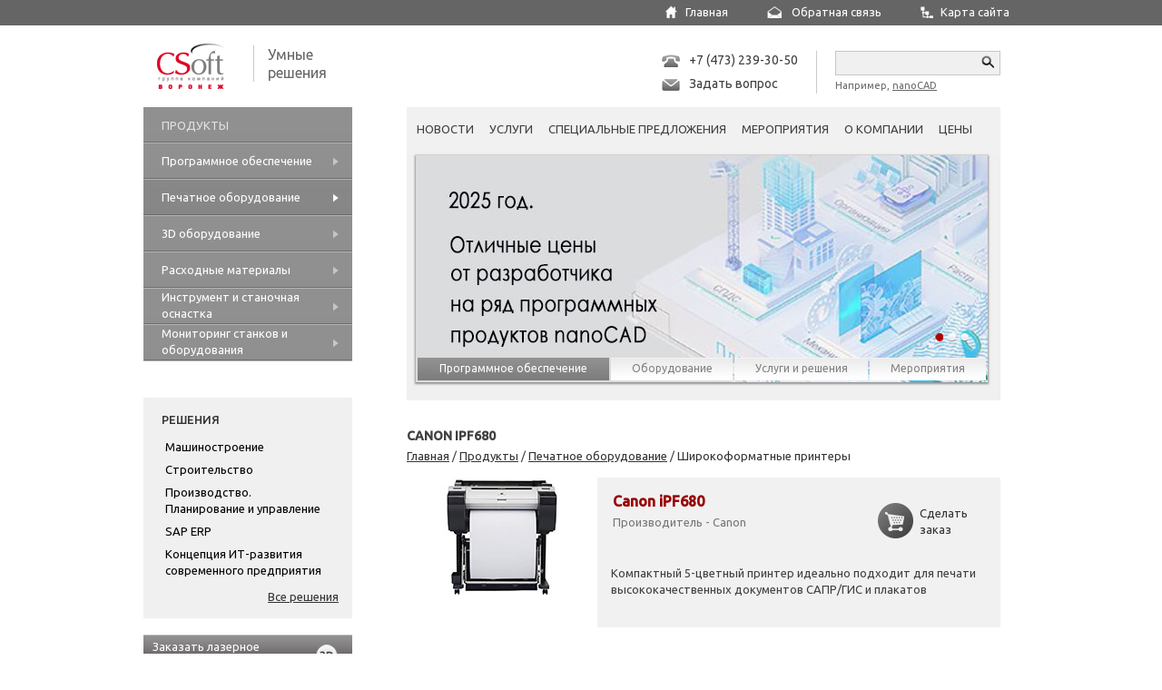

--- FILE ---
content_type: text/html; charset=UTF-8
request_url: http://www.csoft.vrn.ru/products/71/1444/
body_size: 20141
content:
 
<!DOCTYPE html>
<html xmlns="http://www.w3.org/1999/xhtml">
<head>
<!-- Facebook Pixel Code -->
<script>
  !function(f,b,e,v,n,t,s)
  {if(f.fbq)return;n=f.fbq=function(){n.callMethod?
  n.callMethod.apply(n,arguments):n.queue.push(arguments)};
  if(!f._fbq)f._fbq=n;n.push=n;n.loaded=!0;n.version='2.0';
  n.queue=[];t=b.createElement(e);t.async=!0;
  t.src=v;s=b.getElementsByTagName(e)[0];
  s.parentNode.insertBefore(t,s)}(window, document,'script',
  'https://connect.facebook.net/en_US/fbevents.js');
  fbq('init', '360147618029172');
  fbq('track', 'PageView');
</script>
<noscript><img height="1" width="1" style="display:none"
  src="https://www.facebook.com/tr?id=360147618029172&ev=PageView&noscript=1"
/></noscript>
<!-- End Facebook Pixel Code -->
<meta name="yandex-verification" content="e4a01e7556179d64" />
<!-- bitrix vidjet -->
<script>
        (function(w,d,u){
                var s=d.createElement('script');s.async=true;s.src=u+'?'+(Date.now()/60000|0);
                var h=d.getElementsByTagName('script')[0];h.parentNode.insertBefore(s,h);
        })(window,document,'https://cdn.bitrix24.ru/b7644999/crm/site_button/loader_2_47pkia.js');
</script>
<!-- Global site tag (gtag.js) - Google Analytics -->
<script async src="https://www.googletagmanager.com/gtag/js?id=UA-122567337-1"></script>
<script>
  window.dataLayer = window.dataLayer || [];
  function gtag(){dataLayer.push(arguments);}
  gtag('js', new Date());

  gtag('config', 'UA-122567337-1');
</script>

<meta name="msvalidate.01" content="84FE93D2D00D3BE64F3296DEED98DE78" />
<meta name='yandex-verification' content='6837b35a6bbb45bb' />

	<meta charset="utf-8" />
	
	<link href='http://fonts.googleapis.com/css?family=Ubuntu:400,500&subset=latin,cyrillic' rel='stylesheet' type='text/css'>
	<!--[if IE]><script src="http://html5shiv.googlecode.com/svn/trunk/html5.js"></script><![endif]-->
	<link rel="stylesheet" href="/bitrix/templates/template_csv/jcarousel.css" type="text/css" media="screen, projection" />
	<link rel="stylesheet" href="/bitrix/templates/template_csv/css/jquery.nouislider.css" type="text/css" media="screen, projection" />
	<script src="/bitrix/templates/template_csv/js/jquery-1.9.0.js" type="text/javascript"></script>
		<!-- Add mousewheel plugin (this is optional) -->
	<script type="text/javascript" src="/bitrix/templates/template_csv/js/jquery.mousewheel-3.0.6.pack.js"></script>
    <script type="text/javascript" src="/bitrix/templates/template_csv/fancybox/jquery.fancybox.pack.js"></script>
	<link rel="stylesheet" href="/bitrix/templates/template_csv/fancybox/jquery.fancybox.css" type="text/css" media="screen, projection" />
		<!-- Add Button helper (this is optional) -->
	<link rel="stylesheet" type="text/css" href="/bitrix/templates/template_csv/fancybox/helpers/jquery.fancybox-buttons.css" />
	<script type="text/javascript" src="/bitrix/templates/template_csv/fancybox/helpers/jquery.fancybox-buttons.js"></script>
	<!-- Add Media helper (this is optional) -->
	<script type="text/javascript" src="/bitrix/templates/template_csv/fancybox/helpers/jquery.fancybox-media.js"></script>
	<script type="text/javascript" src="/bitrix/templates/template_csv/js/jquery-ui-1.8.23.custom.min.js"></script>
	<script type="text/javascript" src="/bitrix/templates/template_csv/js/jquery.jcarousel.js"></script>
	<script type="text/javascript" src="/bitrix/templates/template_csv/js/jquery.nouislider.all.min.js"></script>
	<script src="/bitrix/templates/template_csv/js/init.js" type="text/javascript"></script>
		<!-- jQuery Plugin scripts -->
	<script type="text/javascript" src="/bitrix/templates/template_csv/js/jquery.easing.1.3.min.js"></script>
	<!--[if gt IE 9]>
	<link rel="stylesheet" href="/bitrix/templates/template_csv/style_ie9.css" type="text/css" media="screen, projection" />
	<![endif]-->
	<!--[if IE 8]> 
	<link rel="stylesheet" href="/bitrix/templates/template_csv/style_ie8.css" type="text/css" media="screen, projection" />
	<![endif]--> 
	<meta http-equiv="Content-Type" content="text/html; charset=UTF-8" />
<meta name="robots" content="index, follow" />
<meta name="keywords" content="Купить принтер Canon, купить Canon iPF680, купить Canon iPF680 в Воронеже, Canon iPF680 цена, Canon iPF680 цена в Воронеже" />
<meta name="description" content="CSoft Воронеж" />
<link href="/bitrix/cache/css/s1/template_csv/page_3355e9b22e18eb67f9bbbcedfde5dcf3/page_3355e9b22e18eb67f9bbbcedfde5dcf3_e45aad321ba4be91e783c1fddd4a2532.css?15154609381217" type="text/css"  rel="stylesheet" />
<link href="/bitrix/cache/css/s1/template_csv/kernel_main/kernel_main.css?151543532850918" type="text/css"  rel="stylesheet" />
<link href="/bitrix/cache/css/s1/template_csv/template_209429f1d2cadd79e039e37a1c5292d5/template_209429f1d2cadd79e039e37a1c5292d5_9848747b04e4a4316265f01f09263aa5.css?164845490235671" type="text/css"  data-template-style="true"  rel="stylesheet" />
<script>var _ba = _ba || []; _ba.push(["aid", "e36f33c1cdda6659140a21fab7621438"]);(function() {var ba = document.createElement("script"); ba.type = "text/javascript"; ba.async = true;ba.src = document.location.protocol + "//bitrix.info/ba.js";var s = document.getElementsByTagName("script")[0];s.parentNode.insertBefore(ba, s);})();</script>
<script type="text/javascript">if(!window.BX)window.BX={message:function(mess){if(typeof mess=='object') for(var i in mess) BX.message[i]=mess[i]; return true;}};</script>
<script type="text/javascript">(window.BX||top.BX).message({'JS_CORE_LOADING':'Загрузка...','JS_CORE_NO_DATA':'- Нет данных -','JS_CORE_WINDOW_CLOSE':'Закрыть','JS_CORE_WINDOW_EXPAND':'Развернуть','JS_CORE_WINDOW_NARROW':'Свернуть в окно','JS_CORE_WINDOW_SAVE':'Сохранить','JS_CORE_WINDOW_CANCEL':'Отменить','JS_CORE_H':'ч','JS_CORE_M':'м','JS_CORE_S':'с','JSADM_AI_HIDE_EXTRA':'Скрыть лишние','JSADM_AI_ALL_NOTIF':'Показать все','JSADM_AUTH_REQ':'Требуется авторизация!','JS_CORE_WINDOW_AUTH':'Войти','JS_CORE_IMAGE_FULL':'Полный размер'});</script>
<script type="text/javascript">(window.BX||top.BX).message({'LANGUAGE_ID':'ru','FORMAT_DATE':'DD.MM.YYYY','FORMAT_DATETIME':'DD.MM.YYYY HH:MI:SS','COOKIE_PREFIX':'BITRIX_SM','SERVER_TZ_OFFSET':'10800','SITE_ID':'s1','USER_ID':'','SERVER_TIME':'1769123254','USER_TZ_OFFSET':'0','USER_TZ_AUTO':'Y','bitrix_sessid':'4f5ff9972c601d7032fe6a9f775f11dc'});</script>


<script type="text/javascript" src="/bitrix/cache/js/s1/template_csv/kernel_main/kernel_main.js?1515481740353833"></script>
<script type="text/javascript">BX.setCSSList(['/bitrix/templates/template_csv/components/bitrix/catalog/catalog/bitrix/catalog.element/.default/style.css','/bitrix/js/main/core/css/core.css','/bitrix/js/main/core/css/core_popup.css','/bitrix/js/main/core/css/core_date.css','/bitrix/templates/template_csv/components/bitrix/search.form/search_main/style.css','/bitrix/components/bitrix/search.suggest.input/templates/.default/style.css','/bitrix/templates/template_csv/components/bitrix/menu/top/style.css','/bitrix/templates/template_csv/components/bitrix/news.list/slider_main/style.css','/bitrix/templates/template_csv/components/bitrix/breadcrumb/breadcrumb/style.css','/bitrix/templates/template_csv/components/bitrix/menu/left/style.css','/bitrix/templates/template_csv/components/bitrix/news.list/jCarousel_leftMenu/style.css','/bitrix/templates/template_csv/components/bitrix/news.list/left_block_news/style.css','/bitrix/templates/template_csv/components/bitrix/news.list/left_block_act/style.css','/bitrix/templates/template_csv/components/bitrix/news.list/continuous/style.css','/bitrix/templates/template_csv/components/twim/main.call/call/style.css','/bitrix/templates/template_csv/components/twim/main.feedback/feetback/style.css','/bitrix/templates/template_csv/components/twim/main.order/order/style.css','/bitrix/templates/template_csv/styles.css','/bitrix/templates/template_csv/template_styles.css']); </script>
<script type="text/javascript">BX.setJSList(['/bitrix/js/main/core/core.js','/bitrix/js/main/core/core_ajax.js','/bitrix/js/main/json/json2.min.js','/bitrix/js/main/core/core_ls.js','/bitrix/js/main/session.js','/bitrix/js/main/core/core_popup.js','/bitrix/js/main/core/core_date.js','/bitrix/js/main/core/core_window.js','/bitrix/js/main/utils.js']); </script>

<script type="text/javascript">
bxSession.Expand(1440, '4f5ff9972c601d7032fe6a9f775f11dc', false, '8f0280258c8970af8600d52de3c01850');
</script>

<script type="text/javascript" src="/bitrix/cache/js/s1/template_csv/template_2cf47c4f6f645df593f4f19a3b557019/template_2cf47c4f6f645df593f4f19a3b557019_d0acefc636ee3251cbf5322d65938b0a.js?151541175714832"></script>
	<title>Canon iPF680</title>

<script>
  (function(i,s,o,g,r,a,m){i['GoogleAnalyticsObject']=r;i[r]=i[r]||function(){
  (i[r].q=i[r].q||[]).push(arguments)},i[r].l=1*new Date();a=s.createElement(o),
  m=s.getElementsByTagName(o)[0];a.async=1;a.src=g;m.parentNode.insertBefore(a,m)
  })(window,document,'script','//www.google-analytics.com/analytics.js','ga');

  ga('create', 'UA-49163306-1', 'auto');
  ga('send', 'pageview');

</script>
</head>
<body>
<div id="panel"></div>
<div id="wrapper">
	<header id="header">
		<div class="body">
			<div class="left">
				 <ul class="sidebar">
					<!-- <li><a class="home" title="Главная" href="/index.php">Главная</a></li>  -->
                                        <!-- <li><a class="feedbackcsv" title="Обратная связь" href="/about/contacts.php">Обратная связь</a></li> -->
					<!-- <li><a class="feedbackcsv" title="Обратная связь" href="#feedbackcsv">Обратная связь</a></li> -->
					<!-- <li><a class="map" title="Карта сайта" href="/map.php">Карта сайта</a></li> -->
				</ul> 
			</div>
			<div class="right">
<ul class="sidebar">
                                        <li><a class="home" title="Главная" href="/index.php">Главная</a></li>
                                        <li><a class="feedbackcsv" title="Обратная связь" href="/about/contacts.php">Обратная связь</a></li>
					<!-- <li><a class="feedbackcsv" title="Обратная связь" href="#feedbackcsv">Обратная связь</a></li> -->
					<li><a class="map" title="Карта сайта" href="/map.php">Карта сайта</a></li>
				<p>					
                                        <!-- <a href="/about/contacts.php">Контакты</a> -->
				</p>
			</div>
		</div>
	</header><!-- #header-->
	<section id="middle">
		
		<div id="sideTop">
			<div class="body">
				<div class="left">
					<a href="/index.php" title="Главная">
						<div class="logo"></div>	
					</a>
					<div class="slogan">
						<div></div>
						Умные<br />решения
					</div>
				</div>
				<div class="right">
							<script type="text/javascript">$(document).ready(function() {
		$('.search p.example').click(function(){
			var str = $('.search p span').text();
			$('.search input[name="q"]').val(str);
		})
	});
</script>
<div class="search">
	<div class="body">
		<form action="/search/index.php">
			<script>
	BX.ready(function(){
		var input = BX("qplSKIW");
		if (input)
			new JsSuggest(input, '');
	});
</script>
<IFRAME
	style="width:0px; height:0px; border: 0px;"
	src="javascript:''"
	name="qplSKIW_div_frame"
	id="qplSKIW_div_frame"
></IFRAME><input
			size="15"
		name="q"
	id="qplSKIW"
	value=""
	class="search-suggest"
	type="text"
	autocomplete="off"
/><input type="submit" name="s"  value=" " />
		</form>
	</div>
	<p class="example">
		Например, <span>nanoCAD</span>
	</p>
</div>
					<div class="telecom">
                                               <!--<a class="telephone" href="callto:+74732393050">+7 (473) 239-30-50</a><br />
						<a class="mailto" href="mailto:cad@csoft.vrn.ru">cad@csoft.vrn.ru</a>-->
                                       
						<a class="telephone" href="#call" title="Заказать обратный звонок">+7 (473) 239-30-50</a><br />
						<a class="mailto" href="#feedbackcsv" title="Задать вопрос">Задать вопрос</a>
					</div>
				</div>
			</div>
		
		</div><!-- #sideTop-->

		<div id="container">
			<div id="content">
			
<div class="topMenu">
<ul id="horizontal-multilevel-menu">

	
	
		
							<li><a href="/about/news/" class="root-item-no">Новости</a></li>
			
		
	
	

	
	
					<li><a href="/services/" class="root-item">Услуги</a>
				<ul>
		
	
	

	
	
		
							<li class=" "><a href="/services/service_obsluzhivanie.php">Обслуживание печатного оборудования</a></li>
			
		
	
	

	
	
		
							<li class=" "><a href="/services/zakazat-lazernoe-3d-skanirovanie.php">Лазерное 3D сканирование</a></li>
			
		
	
	

	
	
		
							<li class=" "><a href="/services/training.php">Обучение</a></li>
			
		
	
	

	
	
		
							<li class=" "><a href="/services/zakaz_materialov.php">Заказ расходных материалов</a></li>
			
		
	
	

			</ul></li>	
	
		
							<li><a href="/special-offers/" class="root-item-no">Специальные предложения</a></li>
			
		
	
	

	
	
					<li><a href="/activity/" class="root-item">Мероприятия</a>
				<ul>
		
	
	

	
	
		
							<li class=" "><a href="/activity/index.php">Семинары и вебинары</a></li>
			
		
	
	

	
	
		
							<li class=" "><a href="/activity/archive/">Архив мероприятий</a></li>
			
		
	
	

	
	
		
							<li class=" "><a href="/activity/video-webinars/">Видеозаписи проведенных вебинаров</a></li>
			
		
	
	

			</ul></li>	
	
					<li><a href="/about/" class="root-item">О компании</a>
				<ul>
		
	
	

	
	
		
							<li class=" "><a href="/about/csoft-company.php">CSoft Воронеж</a></li>
			
		
	
	

	
	
		
							<li class=" "><a href="/about/contacts.php">Контакты</a></li>
			
		
	
	

	
	
		
							<li class=" "><a href="/about/politika-obrabotki-personalnykh-dannykh.php">Политика обработки персональных данных</a></li>
			
		
	
	

	
	
		
							<li class=" "><a href="/about/our-clients.php">Наши клиенты</a></li>
			
		
	
	

	
	
		
							<li class=" "><a href="/about/vacancies/">Вакансии</a></li>
			
		
	
	

			</ul></li>	
	
		
							<li><a href="/price.php" class="root-item-no">Цены</a></li>
			
		
	
	


</ul>
</div>
<div class="menu-clear-left"></div>
		<script type="text/javascript" src="/bitrix/templates/template_csv/components/bitrix/news.list/slider_main/js/mobilyslider.js"></script>
<script type="text/javascript" src="/bitrix/templates/template_csv/components/bitrix/news.list/slider_main/js/init.js"></script>
<div class="wrap-slider">
<div id="content-slider">
	
																																			<div class="slider_container">
					<div class="slider">
						<div class="sliderContent"></div>
					</div>
		<div class="clear"></div>
		<table id="section_slide">
			<tr>
				<td rel="set1" class="select">Программное обеспечение</td>
				<td rel="set2">Оборудование</td>
				<td rel="set3">Услуги и решения</td>
				<td rel="set4">Мероприятия</td>
			</tr>
		</table>
		</div>	
		<div class="sets">
			<div id="set1" class="blocks">
											<div class="item">
															<a href="/special-offers/1614/"><img src="/upload/iblock/e43/e431457250785f9ea2ac9bdebac45098.jpg" alt="Специальные цены на линейку программ nanoCAD" title="Специальные цены на линейку программ nanoCAD" /></a>
													</div>
											<div class="item">
															<a href="/products/112/"><img src="/upload/iblock/685/6857c54c01e74f151417e01b03c6dfaa.png" alt="Мониторинг оборудования" title="Мониторинг оборудования" /></a>
													</div>
											<div class="item">
															<a href="/special-offers/553/"><img src="/upload/iblock/977/9772d65457dfa42b456c0d0dc081e504.png" alt="NormaCS за полцены!" title="NormaCS за полцены!" /></a>
													</div>
									
			</div>
			
			<div id="set2" class="blocks">
											<div class="item">
															<a href="/special-offers/1528/"><img src="/upload/iblock/ced/cedca7a13d87f7fac7cbb4f0c99b705b.png" alt="Материалы для печати в наличии" title="Материалы для печати в наличии" /></a>
													</div>
												<div class="item">
															<a href="/special-offers/599/"><img src="/upload/iblock/847/847f23f653f377fcb945ba9adf11b903.png" alt="РАСПРОДАЖА МЕТАЛЛОРЕЖУЩЕГО ИНСТРУМЕНТА. УНИКАЛЬНЫЕ СКИДКИ" title="РАСПРОДАЖА МЕТАЛЛОРЕЖУЩЕГО ИНСТРУМЕНТА. УНИКАЛЬНЫЕ СКИДКИ" /></a>
													</div>
									</div>
			<div id="set3" class="blocks">
											<div class="item">
															<a href="/services/platforma-nanocad-bazovyy-kurs.php"><img src="/upload/iblock/e5b/e5bf5071832cefdf8f5dec7701306f3d.jpg" alt="обучение курсы NanoCAD Воронеж" title="обучение курсы NanoCAD Воронеж" /></a>
													</div>
												<div class="item">
															<a href="/services/service_obsluzhivanie.php"><img src="/upload/iblock/e64/e647be42f086334bce1c5dfb5985e0b5.png" alt="Сервисное обслуживание печатного оборудования" title="Сервисное обслуживание печатного оборудования" /></a>
													</div>
									</div>
			
			<div id="set4" class="blocks">
											<div class="item">
															<a href="/activity/video-webinars/"><img src="/upload/iblock/5e4/5e4f29ac7a29a9c41031ddfd3e9593b4.png" alt="Видеозаписи вебинаров" title="Видеозаписи вебинаров" /></a>
													</div>
									</div>	
		</div>
	</div>
</div>

<div id="work-area">
		<h1>Canon iPF680</h1>
		<ul class="breadcrumb-navigation"><li><a href="/" title="Главная">Главная</a></li><li><span>&nbsp;/&nbsp;</span></li><li><a href="/products/" title="Продукты">Продукты</a></li><li><span>&nbsp;/&nbsp;</span></li><li><a href="/products/9/" title="Печатное оборудование">Печатное оборудование</a></li><li><span>&nbsp;/&nbsp;</span></li><li><a href="/products/71/" title="Широкоформатные принтеры">Широкоформатные принтеры</a></li></ul> 
 <div class="catalog-element">
	<table width="100%" border="0" cellspacing="0" cellpadding="2">
		<tr>
					<td width="0%" valign="top">
									<img border="0" class="detail" src="/upload/iblock/2f6/2f6f360ffa052c6861f3a2a75c7a8343.jpg" rel="/upload/iblock/93b/93bf5ab15a594a395e485eed2b2c5174.jpg" width="210" height="131" alt="Canon iPF680" title="Canon iPF680" id="image_5715" />
											</td>
					<td width="100%" valign="top">
			<div class="online-buy">
						<table> 
							<tr>
								<td>
									<h4>Canon iPF680</h4>
									<p class="produce">Производитель - <a href="/producer/detail.php?firm=43">Canon</a></p>
								</td>
								<td width="120px">
										<!-- <a class="order" href="#order">-->

                                                                                        <a href="mailto:cad@csoft.vrn.ru">
											<div class="buy">Сделать заказ</div>

										</a>
								</td>
							</tr>
						</table>
						<p>
													<br />Компактный 5-цветный принтер идеально подходит для печати высококачественных документов САПР/ГИС и плакатов												</p>
				</div>
			</td>
		</tr>
	</table>
										<br />
			<br />
<div> 
  <div><font color="#9d0a0f">Canon imagePROGRAF iPF680</font> - высокоскоростной 5-цветный принтер с шириной печати 24 дюйма объединяет качество и экономичность. Более четкие результаты печати технической документации и плакатов благодаря новым пурпурным чернилам и производительность без простоев с чернильницами объемом 300 мл.</div>
 
  <div> 
    <br />
   </div>
 
  <div><font size="4" color="#9d0a0f">Основные преимущества</font>  
    <br />
   
    <ul> 
      <li>Печать на более высокой скорости в больших объемах.</li>
     
      <li>Компактный корпус шириной 24 дюйма.</li>
     
      <li>Высокое качество графических материалов САПР и совместимость с HP-GL/2.</li>
     
      <li>5-цветная система чернил LUCIA.</li>
     
      <li>Новые пурпурные чернила для достижения более широкого цветового охвата.</li>
     
      <li>Чернильницы 130/300 мл с возможностью &laquo;горячей замены&raquo;.</li>
     
      <li>Программное обеспечение Direct Print &amp; Share для прямой печати и обмена файлами.</li>
     
      <li>Поддержка работы в облачных средах.</li>
     
      <li>Инструменты учета.</li>
     </ul>
   </div>
 
  <div> 
    <br />
   <font color="#9d0a0f" size="4">Высокая производительность</font>  
    <br />
   Компактный 5-цветный принтер Canon iPF680 с высокой скоростью печати, которая позволяет создавать отпечатки формата A1 в черновом режиме за 25 секунд, выводит производительность на новый уровень. Он также повышает эффективность работы для пользователей благодаря новой функции быстрого доступа к Direct Print &amp; Share (прямая печать и обмен). Эта служебная программа позволяет пользователям создавать ярлыки наиболее часто используемых параметров печати, а затем выводить файлы на печать, перетаскивая их на эти ярлыки с помощью мыши.  
    <br />
   
    <br />
   <font color="#9d0a0f" size="4">Исключительное качество и точность</font>  
    <br />
   5-цветная система печати Canon с чернилами на основе красителей и пигментов обеспечивает четкие тонкие линии. Воспроизведение изображения с погрешностью +/- 0,1% и минимальной толщиной линии 0,02 мм &mdash; гарантированная точность. Более яркие цвета в графических материалах САПР и ГИС, а также лучшее качество красного текста и изображений на плакатах и POS-материалах, благодаря новой формуле пурпурных чернил iPF680, которая воспроизводит более широкий спектр, чем когда-либо.  
    <br />
   
    <br />
   <font size="4" color="#9d0a0f">Больше чернил, меньше времени простоя</font>  
    <br />
   Поддержка непрерывной печати в больших объемах благодаря большим чернильницам iPF680 объемом 130/300 мл, которые можно заменять в соответствии с частотой использования, и которые снижают общие расходы на эксплуатацию устройства (ОСВ) благодаря низкой стоимости на единицу объема чернил. Функция «горячей замены» чернил также позволяет заменять чернильницы во время печати, что обеспечивает бесперебойность печати даже при больших объемах.  
    <br />
   
    <br />
   <font color="#9d0a0f" size="4">Поддержка работы в облачной среде</font>  
    <br />
   Функция прямой печати и обмена imagePROGRAF Direct Print &amp; Share, которая позволяет печатать множество типов файлов без приложения, повышает продуктивность и оптимизирует рабочие процессы печати. Наряду с возможностью интеграции PosterArtist, данное решение позволяет загружать и скачивать файлы, к которым моментально будет обеспечен удобный доступ даже с мобильных устройств. Также поддерживается печать из приложения для iPad — эта функция будет поддерживаться к середине/концу 2014 года.  
    <br />
   
    <br />
   <font size="4" color="#9d0a0f">Экономичность и эффективность</font>  
    <br />
   Более легкое управление расходами на печать благодаря встроенному монитору состояния (Status Monitor) Функция учета монитора состояния (Status Monitor) собирает информацию о заданиях и автоматически вычисляет затраты на печать по каждому заданию или за определенный период времени.) Для печати черновых документов можно выбрать экономичный режим с уменьшенным расходом чернил.).  
    <br />
   
    <br />
   <font size="4" color="#9d0a0f">Компактный дизайн</font>  
    <br />
   Эргономичный и компактный дизайн корпуса Canon iPF680 с шириной печати 24 дюйма делает эту модель идеальной для организаций с ограниченным пространством.  
    <br />
   
    <br />
   <font color="#9d0a0f" size="4">Создан с учетом высоких требований сложных рабочих процессов</font>  
    <br />
   iPF680 совместим с HP-GL/2 и HP-RTL и включает возможности настройки палитры и пера для работы в системах САПР. Программное обеспечение, входящее в комплект поставки, включает оптимизированный драйвер для AutoCAD и подключаемый модуль для Microsoft Office, который позволяет выполнять печать непосредственно из Word, Excel или PowerPoint.  
    <br />
   
    <br />
   <font color="#9d0a0f" size="4">Комплект поставки</font></div>
 
  <div> 
    <ul> 
      <li>Плоттер.</li>
     
      <li>1 печатающая головка.</li>
     
      <li>1 комплект стартовых чернильниц (C,M,Y,Bk - 90 мл/MBk - 130 мл).</li>
     
      <li>2-х дюймовый держатель рулона с 3-х дюймовыми адаптерами.</li>
     
      <li>Руководство по настройке.</li>
     
      <li>Компакт-диск с пользовательским ПО (Mac и Win).</li>
     
      <li>Листовка с инструкциями по переноске.</li>
     
      <li>Листовка о безопасности и условиях эксплуатации.</li>
     
      <li>Листовка PosterArtist Lite.</li>
     
      <li>Компакт-диск с ПО PosterArtist Lite.</li>
     
      <li>Краткое руководство.</li>
     </ul>
   </div>
 
  <div> 
    <br />
   <font color="#9d0a0f" size="4">Программное обеспечение в комплекте</font>  
    <br />
   
    <ul> 
      <li>Драйвер принтера.</li>
     
      <li>Монитор состояния/монитор печати.</li>
     
      <li>ExtraKit - Free Layout &amp; iR enlargement Copy.</li>
     
      <li>Оптимизированный драйвер для AutoCAD.</li>
     
      <li>Инструмент Media Configuration Tool.</li>
     
      <li>PosterArtist Lite (только ПК).</li>
     
      <li>Плагин печати для Microsoft Word/Excel/PowerPoint (только ПК).</li>
     
      <li>Служебная программа Direct Print &amp; Share для прямой печати и обмена.</li>
     
      <li>Пользовательский инструмент создания программы установки.</li>
     </ul>
   </div>
 
  <br />
 </div>
 
<h3>Спецификация</h3>
 
<div> 
  <br />
 </div>
 
<div> 
  <table class="MsoNormalTable" border="1" cellpadding="0" width="567" style="width: 15cm; background: white; border: 1pt solid rgb(191, 191, 191);"> 
    <tbody> 
      <tr><td colspan="2" style="border-right: none; border-bottom: none; border-left: none; border-image: initial; border-top: 1pt solid windowtext; background: rgb(153, 0, 0); padding: 0.75pt;"> 
          <p class="MsoNormal" align="center" style="text-align: center;"><b><span style="color: white;">Принтер Canon iPF680</span></b><b><span style="font-family: &quot;Times New Roman&quot;, serif;"><o:p></o:p></span></b></p>
         </td></tr>
     
      <tr><td valign="top" style="border: none; background: rgb(234, 234, 234); padding: 0.75pt 6pt;"> 
          <p class="MsoNormal">Тип принтера<o:p></o:p></p>
         </td><td valign="top" style="border: none; background: rgb(234, 234, 234); padding: 0.75pt 6pt;"> 
          <p class="MsoNormal">5 цветов — 24&Prime; / 609,6 мм<span style="font-size: 10pt; line-height: 14.2667px;"><o:p></o:p></span></p>
         </td></tr>
     
      <tr><td valign="top" style="border: none; background: rgb(243, 243, 243); padding: 0.75pt 6pt;"> 
          <p class="MsoNormal">Технология принтера<o:p></o:p></p>
         </td><td valign="top" style="border: none; background: rgb(243, 243, 243); padding: 0.75pt 6pt;"> 
          <p class="MsoNormal">Canon inkjet on Demand — 6 цветов, интегрированного типа (1 печатающая головка, состоящая из 6 элементов)<span style="font-size: 10pt; line-height: 14.2667px;"><o:p></o:p></span></p>
         </td></tr>
     
      <tr><td valign="top" style="border: none; background: rgb(234, 234, 234); padding: 0.75pt 6pt;"> 
          <p class="MsoNormal">Число сопел<o:p></o:p></p>
         </td><td valign="top" style="border: none; background: rgb(234, 234, 234); padding: 0.75pt 6pt;"> 
          <p class="MsoNormal">Всего: 15360 сопел. Матовый черный: 5120 сопел  
            <br />
           Голубой, Пурпурный, Желтый, Черный: 2560 сопел в каждом<span style="font-size: 10pt; line-height: 14.2667px;"><o:p></o:p></span></p>
         </td></tr>
     
      <tr><td valign="top" style="border: none; background: rgb(243, 243, 243); padding: 0.75pt 6pt;"> 
          <p class="MsoNormal">Разрешение при печати<o:p></o:p></p>
         </td><td valign="top" style="border: none; background: rgb(243, 243, 243); padding: 0.75pt 6pt;"> 
          <p class="MsoNormal" style="margin-bottom: 13.5pt;">2400&times;1200 точек на дюйм<span style="font-size: 10pt; line-height: 14.2667px;"><o:p></o:p></span></p>
         </td></tr>
     
      <tr><td valign="top" style="border: none; background: rgb(234, 234, 234); padding: 0.75pt 6pt;"> 
          <p class="MsoNormal">Плотность сопел<o:p></o:p></p>
         </td><td valign="top" style="border: none; background: rgb(234, 234, 234); padding: 0.75pt 6pt;"> 
          <p class="MsoNormal">2×1200 точек на дюйм<span style="font-size: 10pt; line-height: 14.2667px;"><o:p></o:p></span></p>
         </td></tr>
     
      <tr><td valign="top" style="border: none; background: rgb(243, 243, 243); padding: 0.75pt 6pt;"> 
          <p class="MsoNormal">Гарантированная минимальная ширина линии<o:p></o:p></p>
         </td><td valign="top" style="border: none; background: rgb(243, 243, 243); padding: 0.75pt 6pt;"> 
          <p class="MsoNormal" style="margin-bottom: 13.5pt;"><span style="font-size: 10pt; line-height: 14.2667px;">0,02 мм<o:p></o:p></span></p>
         </td></tr>
     
      <tr><td valign="top" style="border: none; background: rgb(234, 234, 234); padding: 0.75pt 6pt;"> 
          <p class="MsoNormal">Точность линий<o:p></o:p></p>
         </td><td valign="top" style="border: none; background: rgb(234, 234, 234); padding: 0.75pt 6pt;"> 
          <p class="MsoNormal" style="margin-bottom: 13.5pt;">Не более &plusmn;0,1%<span style="font-size: 10pt; line-height: 14.2667px;"><o:p></o:p></span></p>
         </td></tr>
     
      <tr><td valign="top" style="border: none; background: rgb(243, 243, 243); padding: 0.75pt 6pt;"> 
          <p class="MsoNormal">Объем капли чернил<o:p></o:p></p>
         </td><td valign="top" style="border: none; background: rgb(243, 243, 243); padding: 0.75pt 6pt;"> 
          <p class="MsoNormal" style="margin-bottom: 13.5pt;">4 пл/цвет<span style="font-size: 10pt; line-height: 14.2667px;"><o:p></o:p></span></p>
         </td></tr>
     
      <tr><td valign="top" style="border: none; background: rgb(234, 234, 234); padding: 0.75pt 6pt;"> 
          <p class="MsoNormal">Объем чернильниц<o:p></o:p></p>
         </td><td valign="top" style="border: none; background: rgb(234, 234, 234); padding: 0.75pt 6pt;"> 
          <p class="MsoNormal">Начальный запас чернил в комплекте: 90 мл (матовый черный 130 мл)  
            <br />
           Чернила в продаже: 130 мл и 300 мл<span style="font-size: 10pt; line-height: 14.2667px;"><o:p></o:p></span></p>
         </td></tr>
     
      <tr><td valign="top" style="border: none; background: rgb(243, 243, 243); padding: 0.75pt 6pt;"> 
          <p class="MsoNormal">Тип чернил<o:p></o:p></p>
         </td><td valign="top" style="border: none; background: rgb(243, 243, 243); padding: 0.75pt 6pt;"> 
          <p class="MsoNormal">Реактивные чернила на основе красителей и пигментов  
            <br />
           Красители: голубой, пурпурный, желтый, черный  
            <br />
           Пигмент: матовый черный<span style="font-size: 10pt; line-height: 14.2667px;"><o:p></o:p></span></p>
         </td></tr>
     
      <tr><td valign="top" style="border: none; background: rgb(234, 234, 234); padding: 0.75pt 6pt;"> 
          <p class="MsoNormal">Совместимость с ОС<o:p></o:p></p>
         </td><td valign="top" style="border: none; background: rgb(234, 234, 234); padding: 0.75pt 6pt;"> 
          <p class="MsoNormal"><span lang="EN-US">32-</span>разрядные<span lang="EN-US"> — Windows XP, Windows Vista, Windows 7, Windows 8, Windows 8.1, Windows Server 2003/ 2003R2, Windows Server 2008  
              <br />
             64-</span>разрядные<span lang="EN-US"> — Windows Vista, Windows 7, Windows 8, Windows 8.1, Windows Server 2003/2003R2, Windows Server 2008/2008R2, Windows Server 2012/2012R2 Mac: OSX — 10.6.8 — OS 10.9.x</span><span lang="EN-US" style="font-size: 10pt; line-height: 14.2667px;"><o:p></o:p></span></p>
         </td></tr>
     
      <tr><td valign="top" style="border: none; background: rgb(243, 243, 243); padding: 0.75pt 6pt;"> 
          <p class="MsoNormal">Языки управления печатью<o:p></o:p></p>
         </td><td valign="top" style="border: none; background: rgb(243, 243, 243); padding: 0.75pt 6pt;"> 
          <p class="MsoNormal"><span lang="EN-US">GARO (Graphic Arts language with Raster Operations),  
              <br />
             HP-GL/2, HP RTL</span><span lang="EN-US" style="font-size: 10pt; line-height: 14.2667px;"><o:p></o:p></span></p>
         </td></tr>
     
      <tr><td valign="top" style="border: none; background: rgb(234, 234, 234); padding: 0.75pt 6pt;"> 
          <p class="MsoNormal">Стандартные интерфейсы<o:p></o:p></p>
         </td><td valign="top" style="border: none; background: rgb(234, 234, 234); padding: 0.75pt 6pt;"> 
          <p class="MsoNormal">Высокоскоростной<span lang="EN-US"> USB 2.0  
              <br />
             Ethernet 10/100/1000Base-T/TX</span><span lang="EN-US" style="font-size: 10pt; line-height: 14.2667px;"><o:p></o:p></span></p>
         </td></tr>
     
      <tr><td valign="top" style="border: none; background: rgb(243, 243, 243); padding: 0.75pt 6pt;"> 
          <p class="MsoNormal">Скорость печати<o:p></o:p></p>
         </td><td valign="top" style="border: none; background: rgb(243, 243, 243); padding: 0.75pt 6pt;"> 
          <p class="MsoNormal">Формат A1, обычная бумага:  
            <br />
           25 сек (быстрый экономичный режим)  
            <br />
           28 сек (быстрый режим)  
            <br />
           42 сек (стандартный режим)  
            <br />
           Формат A1, бумага с покрытием:  
            <br />
           43 сек (быстрый режим)  
            <br />
           1 мин 17 сек (стандартный режим)  
            <br />
           2 мин 05 сек (режим повышенного качества)<span style="font-size: 10pt; line-height: 14.2667px;"><o:p></o:p></span></p>
         </td></tr>
     
      <tr><td valign="top" style="border: none; background: rgb(234, 234, 234); padding: 0.75pt 6pt;"> 
          <p class="MsoNormal">Память<o:p></o:p></p>
         </td><td valign="top" style="border: none; background: rgb(234, 234, 234); padding: 0.75pt 6pt;"> 
          <p class="MsoNormal">Буферная ОЗУ — 256 Мб  
            <br />
           Жесткий диск — нет<span style="font-size: 10pt; line-height: 14.2667px;"><o:p></o:p></span></p>
         </td></tr>
     
      <tr><td valign="top" style="border: none; background: rgb(243, 243, 243); padding: 0.75pt 6pt;"> 
          <p class="MsoNormal">Ширина материала для печати<o:p></o:p></p>
         </td><td valign="top" style="border: none; background: rgb(243, 243, 243); padding: 0.75pt 6pt;"> 
          <p class="MsoNormal">Рулоны: 10″ мм — 24″/609,6 мм  
            <br />
           Отдельные листы: 8&quot;/203,2 мм — 24″/609,6 мм<span style="font-size: 10pt; line-height: 14.2667px;"><o:p></o:p></span></p>
         </td></tr>
     
      <tr><td valign="top" style="border: none; background: rgb(234, 234, 234); padding: 0.75pt 6pt;"> 
          <p class="MsoNormal">Толщина материалов для печати<o:p></o:p></p>
         </td><td valign="top" style="border: none; background: rgb(234, 234, 234); padding: 0.75pt 6pt;"> 
          <p class="MsoNormal">Рулоны 0,07 — 0,8 мм  
            <br />
           Ручная подача сверху: 0,07 — 0,8 мм<span style="font-size: 10pt; line-height: 14.2667px;"><o:p></o:p></span></p>
         </td></tr>
     
      <tr><td valign="top" style="border: none; background: rgb(243, 243, 243); padding: 0.75pt 6pt;"> 
          <p class="MsoNormal">Минимальная длина печати<o:p></o:p></p>
         </td><td valign="top" style="border: none; background: rgb(243, 243, 243); padding: 0.75pt 6pt;"> 
          <p class="MsoNormal">Рулоны: 203,2 мм  
            <br />
           Отдельные листы: 279,4 мм<span style="font-size: 10pt; line-height: 14.2667px;"><o:p></o:p></span></p>
         </td></tr>
     
      <tr><td valign="top" style="border: none; background: rgb(234, 234, 234); padding: 0.75pt 6pt;"> 
          <p class="MsoNormal">Максимальная длина бумаги при печати<o:p></o:p></p>
         </td><td valign="top" style="border: none; background: rgb(234, 234, 234); padding: 0.75pt 6pt;"> 
          <p class="MsoNormal" style="margin-bottom: 13.5pt;">18 м (зависит от ОС и приложения)<span style="font-size: 10pt; line-height: 14.2667px;"><o:p></o:p></span></p>
         </td></tr>
     
      <tr><td valign="top" style="border: none; background: rgb(243, 243, 243); padding: 0.75pt 6pt;"> 
          <p class="MsoNormal">Минимальный диаметр рулона<o:p></o:p></p>
         </td><td valign="top" style="border: none; background: rgb(243, 243, 243); padding: 0.75pt 6pt;"> 
          <p class="MsoNormal" style="margin-bottom: 13.5pt;">150 мм<span lang="EN-US" style="font-size: 10pt; line-height: 14.2667px;"><o:p></o:p></span></p>
         </td></tr>
     
      <tr><td valign="top" style="border: none; background: rgb(234, 234, 234); padding: 0.75pt 6pt;"> 
          <p class="MsoNormal">Способ подачи бумаги<o:p></o:p></p>
         </td><td valign="top" style="border: none; background: rgb(234, 234, 234); padding: 0.75pt 6pt;"> 
          <p class="MsoNormal">Рулон: Один рулон, загрузка сверху, выход вперед  
            <br />
           Ручная подача сверху: Один лист, выход вперед<span style="font-size: 10pt; line-height: 14.2667px;"><o:p></o:p></span></p>
         </td></tr>
     
      <tr><td valign="top" style="border: none; background: rgb(243, 243, 243); padding: 0.75pt 6pt;"> 
          <p class="MsoNormal">Ширина печати без полей (только рулон)<o:p></o:p></p>
         </td><td valign="top" style="border: none; background: rgb(243, 243, 243); padding: 0.75pt 6pt;"> 
          <p class="MsoNormal">10″ (254 мм), B4 (257 мм), A3 (297 мм), Баннер (300 мм), 14″ (356 мм), A2 (420 мм), A2+/17″ (432 мм), B2 (515 мм), A1 (594 мм), 24″ (610 мм)<o:p></o:p></p>
         </td></tr>
     
      <tr><td valign="top" style="border: none; background: rgb(234, 234, 234); padding: 0.75pt 6pt;"> 
          <p class="MsoNormal">Физические габариты (Ш x Г x В)<o:p></o:p></p>
         </td><td valign="top" style="border: none; background: rgb(234, 234, 234); padding: 0.75pt 6pt;"> 
          <p class="MsoNormal">Основной блок: 997 (Ш) x 757 (Д) x 507 (В) мм  
            <br />
           (без расходных материалов и подставки под принтер)  
            <br />
           Основной блок с подставкой под принтер и открытым лотком: 997 (Ш) x 887 (Д) x 1062 (В) мм  
            <br />
           Основной блок с лотком в выдвинутом положении для планшетной укладки: (Ш) 997 x (Д) 1100 x (В) 1062 мм<span style="font-size: 10pt; line-height: 14.2667px;"><o:p></o:p></span></p>
         </td></tr>
     
      <tr><td valign="top" style="border: none; background: rgb(243, 243, 243); padding: 0.75pt 6pt;"> 
          <p class="MsoNormal">Вес<o:p></o:p></p>
         </td><td valign="top" style="border: none; background: rgb(243, 243, 243); padding: 0.75pt 6pt;"> 
          <p class="MsoNormal">46 кг (основной блок)  
            <br />
           56,7 кг (основной блок + подставка под принтер)<span style="font-size: 10pt; line-height: 14.2667px;"><o:p></o:p></span></p>
         </td></tr>
     
      <tr><td valign="top" style="border: none; background: rgb(234, 234, 234); padding: 0.75pt 6pt;"> 
          <p class="MsoNormal">Напряжение сети<o:p></o:p></p>
         </td><td valign="top" style="border: none; background: rgb(234, 234, 234); padding: 0.75pt 6pt;"> 
          <p class="MsoNormal">Переменный ток 100 — 240 В (50 / 60 Гц)<span style="font-size: 10pt; line-height: 14.2667px;"><o:p></o:p></span></p>
         </td></tr>
     
      <tr><td valign="top" style="border: none; background: rgb(243, 243, 243); padding: 0.75pt 6pt;"> 
          <p class="MsoNormal">Энергопотребление<o:p></o:p></p>
         </td><td valign="top" style="border: none; background: rgb(243, 243, 243); padding: 0.75pt 6pt;"> 
          <p class="MsoNormal">В рабочем режиме: не более 140 Вт  
            <br />
           В выключенном состоянии (в режиме ожидания): не более 0,5 Вт<span style="font-size: 10pt; line-height: 14.2667px;"><o:p></o:p></span></p>
         </td></tr>
     
      <tr><td valign="top" style="border: none; background: rgb(234, 234, 234); padding: 0.75pt 6pt;"> 
          <p class="MsoNormal">Условия эксплуатации<o:p></o:p></p>
         </td><td valign="top" style="border: none; background: rgb(234, 234, 234); padding: 0.75pt 6pt;"> 
          <p class="MsoNormal" style="margin-bottom: 13.5pt;">От 15 до 30 &deg;C, относительная влажность от 10 до 80% (без конденсации)<span style="font-size: 10pt; line-height: 14.2667px;"><o:p></o:p></span></p>
         </td></tr>
     
      <tr><td valign="top" style="border: none; background: rgb(243, 243, 243); padding: 0.75pt 6pt;"> 
          <p class="MsoNormal">Уровень шума<o:p></o:p></p>
         </td><td valign="top" style="border: none; background: rgb(243, 243, 243); padding: 0.75pt 6pt;"> 
          <p class="MsoNormal">В рабочем режиме: не более 47 дБ  
            <br />
           В режиме ожидания: не более 35 дБ<span style="font-size: 10pt; line-height: 14.2667px;"><o:p></o:p></span></p>
         </td></tr>
     
      <tr><td valign="top" style="border: none; background: rgb(234, 234, 234); padding: 0.75pt 6pt;"> 
          <p class="MsoNormal">Нормы<o:p></o:p></p>
         </td><td valign="top" style="border: none; background: rgb(234, 234, 234); padding: 0.75pt 6pt;"> 
          <p class="MsoNormal">CE, TUV, сертификация CB, EAC<span style="font-size: 10pt; line-height: 14.2667px;"><o:p></o:p></span></p>
         </td></tr>
     
      <tr><td valign="top" style="border: none; background: rgb(243, 243, 243); padding: 0.75pt 6pt;"> 
          <p class="MsoNormal">Экологическая сертификация<o:p></o:p></p>
         </td><td valign="top" style="border: none; background: rgb(243, 243, 243); padding: 0.75pt 6pt;"> 
          <p class="MsoNormal">Европа: знак CE, Германия: знак TUV, Россия: EAC  
            <br />
           Другие страны: сертификат CB<span style="font-size: 10pt; line-height: 14.2667px;"><o:p></o:p></span></p>
         </td></tr>
     
      <tr><td valign="top" style="border: none; background: rgb(234, 234, 234); padding: 0.75pt 6pt;"> 
          <p class="MsoNormal">Гарантия<o:p></o:p></p>
         </td><td valign="top" style="border: none; background: rgb(234, 234, 234); padding: 0.75pt 6pt;"> 
          <p class="MsoNormal" style="margin-bottom: 13.5pt;">1 год<span lang="EN-US" style="font-size: 10pt; line-height: 14.2667px;"><o:p></o:p></span></p>
         </td></tr>
     
      <tr><td valign="top" style="border: none; background: rgb(243, 243, 243); padding: 0.75pt 6pt;"> 
          <p class="MsoNormal">Опции<o:p></o:p></p>
         </td><td valign="top" style="border: none; background: rgb(243, 243, 243); padding: 0.75pt 6pt;"> 
          <p class="MsoNormal">Стойка для принтера ST-27  
            <br />
           Держатель рулона: RH2&minus;26<span style="font-size: 10pt; line-height: 14.2667px;"><o:p></o:p></span></p>
         </td></tr>
     
      <tr><td valign="top" style="border: none; background: rgb(234, 234, 234); padding: 0.75pt 6pt;"> 
          <p class="MsoNormal">Расходные материалы<o:p></o:p></p>
         </td><td valign="top" style="border: none; background: rgb(234, 234, 234); padding: 0.75pt 6pt;"> 
          <p class="MsoNormal">Чернила:  
            <br />
           PFI-107: 130 мл — черный матовый/черный/голубой/пурпурный/желтый  
            <br />
           PFI-207: 300 мл — черный матовый/черный/голубой/пурпурный/желтый  
            <br />
           Печатающие головки: PF-04  
            <br />
           Картридж для технического обслуживания: МС-10<span style="font-size: 10pt; line-height: 14.2667px;"><o:p></o:p></span></p>
         </td></tr>
     </tbody>
   </table>
 </div>
 
<div> 
  <br />
 </div>
 
<h3>Серия imagePROGRAF</h3>
 
<br />
 Рабочая область — от 17 до 60 дюймов. 
<div> 
  <br />
 </div>
 Уникальная особенность принтеров серии imagePROGRAF — высокопроизводительный графический процессор L-COA, обеспечивающий эффективную обработку большого объема данных, автоматический контроль за работой принтера, расходом чернил, толщиной материала и диаметром рулонов. При производстве печатающих головок для принтеров серии imagePROGRAF использована прогрессивная технология FINE (полностью фотолитографическая технология изготовления сопел): на печатающей головке шириной 1 дюйм располагаются в два ряда 15360 сопел. Благодаря тому, что оба ряда могут работать одновременно, достигается высокая скорость печати, а ультрамалый объем капли (4 пиколитра) обеспечивает высочайшее физическое разрешение &ndash; 2400 dpi. Система компенсации сбойных сопел увеличивает срок использования печатающих головок и гарантирует неизменно высокое качество печати. 
<div> 
  <br />
 </div>
 Во всех принтерах серии imagePROGRAF одновременно доступны два типа черных чернил (черные фото и черные матовые), что обеспечивает совместимость с более широким спектром материалов для печати и выполнения разных видов работ (САПР/ГИС и фотопечать).  
<br />
 Совершенная технология протяжки носителя гарантирует высокую геометрическую точность, что особенно важно для картографии. Спектр функций широкоформатных принтеров Canon гарантирует максимальную простоту настройки и использования. Благодаря инновационным технологиям Canon, строению и индивидуальным особенностям печатающих головок, широкоформатные принтеры гарантируют стабильные результаты печати и позволяют в кратчайшие сроки получать изображения высокого качества на различных носителях.<br />
						<br /><a href="/products/71/">Назад в раздел</a>
	</div>
 
<div>
  <br />
</div>

<div>
  <br />
</div>
<script id="bx24_form_inline" data-skip-moving="true">
        (function(w,d,u,b){w['Bitrix24FormObject']=b;w[b] = w[b] || function(){arguments[0].ref=u;
                (w[b].forms=w[b].forms||[]).push(arguments[0])};
                if(w[b]['forms']) return;
                var s=d.createElement('script');s.async=1;s.src=u+'?'+(1*new Date());
                var h=d.getElementsByTagName('script')[0];h.parentNode.insertBefore(s,h);
        })(window,document,'https://b24-51y63t.bitrix24.ru/bitrix/js/crm/form_loader.js','b24form');

        b24form({"id":"25","lang":"ru","sec":"01pj7k","type":"inline"});
</script>
 </div>
	</div><!-- #content-->
		</div><!-- #container-->

		<aside id="sideLeft">
			<ul id="vertical-multilevel-menu">
<li><a href="/products/" class="top root-item"><div>Продукты</div></a>

	
								<li><a href="/products/21/" class="root-item"><div>Программное обеспечение</div><span ></span></a>
				<ul class="root-item">
		
	
	

	
									<li class="itemlist" ><a href="/products/109/" >3D сканирование. Обработка данных</a></li>
			
		
	
	

	
									<li class="itemlist" ><a href="/products/111/" >Антивирусы</a></li>
			
		
	
	

	
									<li class="itemlist" ><a href="/products/51/" >Базовые САПР</a></li>
			
		
	
	

	
									<li class="itemlist" ><a href="/products/113/" >Подготовка и управление производством</a></li>
			
		
	
	

	
									<li class="itemlist" ><a href="/products/53/" >Оформление чертежей</a></li>
			
		
	
	

	
									<li class="itemlist" ><a href="/products/56/" >САПР для строительства</a></li>
			
		
	
	

	
									<li class="itemlist" ><a href="/products/110/" >Офисные решения</a></li>
			
		
	
	

	
									<li class="itemlist" ><a href="/products/55/" >САПР для машиностроения</a></li>
			
		
	
	

	
									<li class="itemlist" ><a href="/products/57/" >САПР для землеустроителей</a></li>
			
		
	
	

	
									<li class="itemlist" ><a href="/products/58/" >Обработка сканированных изображений</a></li>
			
		
	
	

	
									<li class="itemlist" ><a href="/products/60/" >Электротехнические решения в строительстве</a></li>
			
		
	
	

	
									<li class="itemlist" ><a href="/products/61/" >Разработка электронных устройств</a></li>
			
		
	
	

	
									<li class="itemlist" ><a href="/products/62/" >Нормативная документация</a></li>
			
		
	
	

	
									<li class="itemlist" ><a href="/products/91/" >Документооборот</a></li>
			
		
	
	
	

		<li style="width: 100%; position: relative; left: -50px;">
			<div class="second_block">
				<div class="hr"></div>
				<script type="text/javascript">
$(document).ready(function() {
	jQuery('#pref_6972adb619dff').jcarousel({
        start: 1,
        offset: 1,
        scroll: 1,
        animation: 'slow',
        easing: 'swing',
        auto: 0,
        wrap: null
	});
});
</script>
<ol id="pref_6972adb619dff" class="jcarousel-skin-menu-csv">
										<li id="bx_651765591_299"><a href="/producer/detail.php?firm=299"><img  class="shadow" src="/upload/iblock/108/1087fa228001078d1d61fd6318e4cb3b.png" border="0"  alt="Siemens PLM Software" title="Siemens PLM Software" /></a></li>
															<li id="bx_651765591_1481"><a href="/producer/detail.php?firm=1481"><img  class="shadow" src="/upload/iblock/b88/b88eaff5e2f13857a347e7b7745e9477.png" border="0"  alt="Нанософт разработка" title="Нанософт разработка" /></a></li>
															<li id="bx_651765591_290"><a href="/producer/detail.php?firm=290"><img  class="shadow" src="/upload/iblock/268/268d5f21f55d5468a42aa6b294ae49d3.png" border="0"  alt="CSoft Development" title="CSoft Development" /></a></li>
															<li id="bx_651765591_102"><a href="/producer/detail.php?firm=102"><img  class="shadow" src="/upload/iblock/52c/52c6ee0ee907cd218827e800d6366cc8.png" border="0"  alt="Graphisoft" title="Graphisoft" /></a></li>
															<li id="bx_651765591_1125"><a href="/producer/detail.php?firm=1125"><img  class="shadow" src="/upload/iblock/7c7/7c739f610baaaaad8eb6011bd8b531ff.png" border="0"  alt="ПОТОК" title="ПОТОК" /></a></li>
															<li id="bx_651765591_324"><a href="/producer/detail.php?firm=324"><img  class="shadow" src="/upload/iblock/2eb/2eb70011c3272178af11536378ae5711.png" border="0"  alt="Altium Limited" title="Altium Limited" /></a></li>
															<li id="bx_651765591_1533"><a href="/producer/detail.php?firm=1533"><img  class="shadow" src="/upload/iblock/6d7/6d7126058edc289c5efd288066475ce4.png" border="0"  alt="Аскон" title="Аскон" /></a></li>
															<li id="bx_651765591_1518"><a href="/producer/detail.php?firm=1518"><img  class="shadow" src="/upload/iblock/7bc/7bc17fb9516e6bc6259d23f0cbf35102.png" border="0"  alt="СиСофт Разработка" title="СиСофт Разработка" /></a></li>
															<li id="bx_651765591_1550"><a href="/producer/detail.php?firm=1550"><img  class="shadow" src="/upload/iblock/83e/83e4a0d07087dff6f3d01de7319acc1f.png" border="0"  alt=" ZWSOFT" title=" ZWSOFT" /></a></li>
															<li id="bx_651765591_1372"><a href="/producer/detail.php?firm=1372"><img  class="shadow" src="/upload/iblock/b42/b42716fbabf8ebd1948c7064573beb8e.png" border="0"  alt="Dassault Systèmes" title="Dassault Systèmes" /></a></li>
															<li id="bx_651765591_1366"><a href="/producer/detail.php?firm=1366"><img  class="shadow" src="/upload/iblock/08c/08c56a09af5a31d9091e8b0d45cddf03.png" border="0"  alt="Mentor Graphics" title="Mentor Graphics" /></a></li>
															<li id="bx_651765591_1231"><a href="/producer/detail.php?firm=1231"><img  class="shadow" src="/upload/iblock/5e0/5e03521a9afd60c8ebd7011de030105e.png" border="0"  alt="Доктор Веб" title="Доктор Веб" /></a></li>
															<li id="bx_651765591_307"><a href="/producer/detail.php?firm=307"><img  class="shadow" src="/upload/iblock/8f1/8f1cb1368aa3d0a216cc78bbe63537f8.png" border="0"  alt="Магма Компьютер" title="Магма Компьютер" /></a></li>
															<li id="bx_651765591_1222"><a href="/producer/detail.php?firm=1222"><img  class="shadow" src="/upload/iblock/ef2/ef2e5cb2657bea3fa7f913957ed7ec4f.png" border="0"  alt="Новые облачные технологии" title="Новые облачные технологии" /></a></li>
					 </ol>

			</div>
		</li>
		</ul></li>	
	
								<li><a href="/products/9/" class="root-item-selected"><div>Печатное оборудование</div><span ></span></a>
				<ul class="root-item">
		
	
	

	
									<li class="itemlist" ><a href="/products/63/" >Многофункциональные устройства</a></li>
			
		
	
	

	
									<li class="itemlist" ><a href="/products/71/"  class="item-selected">Широкоформатные принтеры</a></li>
			
		
	
	

	
									<li class="itemlist" ><a href="/products/68/" >Сканеры</a></li>
			
		
	
	

	
									<li class="itemlist" ><a href="/products/69/" >Фальцовщики</a></li>
			
		
	
	

	
									<li class="itemlist" ><a href="/products/65/" >Системы полноцветной цифровой печати</a></li>
			
		
	
	

	
									<li class="itemlist" ><a href="/products/67/" >Системы цифровой печати, копирования и сканирования</a></li>
			
		
	
	

	
									<li class="itemlist" ><a href="/products/89/" >Цветные производительные системы Canon</a></li>
			
		
	
	

	
									<li class="itemlist" ><a href="/products/90/" >Черно-белые производительные системы</a></li>
			
		
	
	
	

		<li style="width: 100%; position: relative; left: -50px;">
			<div class="second_block">
				<div class="hr"></div>
				<script type="text/javascript">
$(document).ready(function() {
	jQuery('#pref_6972adb61f0eb').jcarousel({
        start: 1,
        offset: 1,
        scroll: 1,
        animation: 'slow',
        easing: 'swing',
        auto: 0,
        wrap: null
	});
});
</script>
<ol id="pref_6972adb61f0eb" class="jcarousel-skin-menu-csv">
										<li id="bx_1373509569_43"><a href="/producer/detail.php?firm=43"><img  class="shadow" src="/upload/iblock/53f/53fea8ca891252d994ba3c44c507cf0c.png" border="0"  alt="Canon" title="Canon" /></a></li>
															<li id="bx_1373509569_321"><a href="/producer/detail.php?firm=321"><img  class="shadow" src="/upload/iblock/7dd/7dde79c84fa99bb966b249c9aa111f4f.png" border="0"  alt="Oce Technologies" title="Oce Technologies" /></a></li>
															<li id="bx_1373509569_104"><a href="/producer/detail.php?firm=104"><img  class="shadow" src="/upload/iblock/6e3/6e37df3d9fb5e4feba9dd49d19353614.png" border="0"  alt="Contex" title="Contex" /></a></li>
															<li id="bx_1373509569_380"><a href="/producer/detail.php?firm=380"><img  class="shadow" src="/upload/iblock/e23/e23f71547f164a0a9da6020483a8e66c.png" border="0"  alt="Contex+Canon" title="Contex+Canon" /></a></li>
					 </ol>

			</div>
		</li>
		</ul></li>	
	
								<li><a href="/products/10/" class="root-item"><div>3D оборудование </div><span ></span></a>
				<ul class="root-item">
		
	
	

	
									<li class="itemlist" ><a href="/products/13/" >3D-сканеры</a></li>
			
		
	
	

	
									<li class="itemlist" ><a href="/products/12/" >3D-принтеры</a></li>
			
		
	
	

	
									<li class="itemlist" ><a href="/products/11/" >3D-контроллеры</a></li>
			
		
	
	
	

		<li style="width: 100%; position: relative; left: -50px;">
			<div class="second_block">
				<div class="hr"></div>
				<script type="text/javascript">
$(document).ready(function() {
	jQuery('#pref_6972adb629ddf').jcarousel({
        start: 1,
        offset: 1,
        scroll: 1,
        animation: 'slow',
        easing: 'swing',
        auto: 0,
        wrap: null
	});
});
</script>
<ol id="pref_6972adb629ddf" class="jcarousel-skin-menu-csv">
										<li id="bx_3485106786_312"><a href="/producer/detail.php?firm=312"><img  class="shadow" src="/upload/iblock/2fe/2feec5f3ddc292ac17755264a62d363e.png" border="0"  alt="3D Systems" title="3D Systems" /></a></li>
															<li id="bx_3485106786_103"><a href="/producer/detail.php?firm=103"><img  class="shadow" src="/upload/iblock/f67/f6764a1d2393dc2788f597661c8704d9.png" border="0"  alt="Genlab" title="Genlab" /></a></li>
															<li id="bx_3485106786_101"><a href="/producer/detail.php?firm=101"><img  class="shadow" src="/upload/iblock/fbc/fbcf475a82c0ecc07181896e8af82daa.png" border="0"  alt="3Dconnexion" title="3Dconnexion" /></a></li>
															<li id="bx_3485106786_99"><a href="/producer/detail.php?firm=99"><img  class="shadow" src="/upload/iblock/74c/74c421f17b0e1a217db2b678d2f2da87.png" border="0"  alt="Surphaser" title="Surphaser" /></a></li>
															<li id="bx_3485106786_355"><a href="/producer/detail.php?firm=355"><img  class="shadow" src="/upload/iblock/6c2/6c2cde4d1778fc71d4c937c19e416ed5.png" border="0"  alt="Solutionix" title="Solutionix" /></a></li>
															<li id="bx_3485106786_363"><a href="/producer/detail.php?firm=363"><img  class="shadow" src="/upload/iblock/229/229a2f4329b9b547ab93c0507b81e850.png" border="0"  alt="Creaform" title="Creaform" /></a></li>
					 </ol>

			</div>
		</li>
		</ul></li>	
	
													<li><a href="/products/17/" class="root-item"><div>Расходные материалы</div><span ></span></a></li>
			
		
	
	

	
													<li><a href="/products/20/" class="root-item"style="padding-top:0"><div>Инструмент и станочная оснастка</div><span style="top: -25px"></span></a></li>
			
		
	
	

	
													<li><a href="/products/112/" class="root-item"style="padding-top:0"><div>Мониторинг станков и оборудования</div><span style="top: -25px"></span></a></li>
			
		
	
	


</ul>
			<div class="left-news">
			<h4><a href="/solutions/">Решения</a></h4>
				 <script type="text/javascript">
  $(document).ready(function() {
	$("div.hover").hover( function(){
			var rel = $(this).children('a').children('div').children('img').attr("rel");
			$("a."+rel).addClass('hov');
			},
			function(){
				var rel = $(this).children('a').children('div').children('img').attr("rel");
				$("a."+rel).removeClass('hov');
			}
		);
		$("a").hover( function(){
			var rel = $(this).attr("class");
			$("img.img_grayscale[rel='"+rel+"']").animate({opacity:1}, 200);
			},
			 function(){
				var rel = $(this).attr("class");
				$("img.img_grayscale[rel='"+rel+"']").animate({opacity:0}, 200);
			}
		);
  });
 </script>
 
<div class="news-left-list">
<table>
		<tr><td class="news-item" id="bx_3099439860_1104">
			</td>
	<td>
									<a class="1104" href="/solutions/98/1104/">Машиностроение</a><br />
				</td>
	</tr>
		<tr><td class="news-item" id="bx_3099439860_1106">
			</td>
	<td>
									<a class="1106" href="/solutions/101/1106/">Строительство</a><br />
				</td>
	</tr>
		<tr><td class="news-item" id="bx_3099439860_1107">
			</td>
	<td>
									<a class="1107" href="/solutions/99/1107/">Производство. Планирование и управление</a><br />
				</td>
	</tr>
		<tr><td class="news-item" id="bx_3099439860_1103">
			</td>
	<td>
									<a class="1103" href="/solutions/100/1103/">SAP ERP</a><br />
				</td>
	</tr>
		<tr><td class="news-item" id="bx_3099439860_1332">
			</td>
	<td>
									<a class="1332" href="/solutions/97/1332/">Концепция ИТ-развития современного предприятия </a><br />
				</td>
	</tr>
</table>
</div>
			<p class="allact">
			<a href="/solutions/">Все решения</a>
			</p>

			</div>

<br />

<div class="scan">
			<a href="/services/zakazat-lazernoe-3d-skanirovanie.php">
				Заказать лазерное<br /> 3D сканирование
			</a>
			</div>
<br />
<div class="import">
			<a href="/importozamena.php">
				Программное обеспечение<br /> для импортозамещения
			</a>
			</div>
							
	<br />
	
			<div class="webinar">
			<a href="/activity/video-webinars/">
				Смотреть видеозаписи<br /> проведенных мероприятий
			</a>
			</div>

                        

		</aside><!-- #sideLeft -->

	</section><!-- #middle-->

</div><!-- #wrapper -->

<footer id="footer">
<div id="сarousel-bottom">
	<script type="text/javascript" src="/bitrix/templates/template_csv/components/bitrix/news.list/continuous/js/jquery.kinetic.js"></script>
<script type="text/javascript" src="/bitrix/templates/template_csv/components/bitrix/news.list/continuous/js/jquery.smoothdivscroll-1.3-min.js"></script>
<script type="text/javascript">
	$(document).ready(function () {
	// None of the options are set
		$("div#makeMeScrollable").smoothDivScroll({
			manualContinuousScrolling: true,
			hotSpotScrollingInterval: 30,
			hotSpotMouseDownSpeedBooster: 1,
			visibleHotSpotBackgrounds:  "always",
		});
	})
</script>

<div id="makeMeScrollable">
																									<div class="item"><a href="/producer/detail.php?firm=299"><img class="shadow" src="/upload/iblock/108/1087fa228001078d1d61fd6318e4cb3b.png"  alt="Siemens PLM Software" title="Siemens PLM Software" /></a></div>
																																				<div class="item"><a href="/producer/detail.php?firm=1481"><img class="shadow" src="/upload/iblock/b88/b88eaff5e2f13857a347e7b7745e9477.png"  alt="Нанософт разработка" title="Нанософт разработка" /></a></div>
																																				<div class="item"><a href="/producer/detail.php?firm=290"><img class="shadow" src="/upload/iblock/268/268d5f21f55d5468a42aa6b294ae49d3.png"  alt="CSoft Development" title="CSoft Development" /></a></div>
																																				<div class="item"><a href="/producer/detail.php?firm=102"><img class="shadow" src="/upload/iblock/52c/52c6ee0ee907cd218827e800d6366cc8.png"  alt="Graphisoft" title="Graphisoft" /></a></div>
																																				<div class="item"><a href="/producer/detail.php?firm=1125"><img class="shadow" src="/upload/iblock/7c7/7c739f610baaaaad8eb6011bd8b531ff.png"  alt="ПОТОК" title="ПОТОК" /></a></div>
																																				<div class="item"><a href="/producer/detail.php?firm=324"><img class="shadow" src="/upload/iblock/2eb/2eb70011c3272178af11536378ae5711.png"  alt="Altium Limited" title="Altium Limited" /></a></div>
																																				<div class="item"><a href="/producer/detail.php?firm=43"><img class="shadow" src="/upload/iblock/53f/53fea8ca891252d994ba3c44c507cf0c.png"  alt="Canon" title="Canon" /></a></div>
																																				<div class="item"><a href="/producer/detail.php?firm=321"><img class="shadow" src="/upload/iblock/7dd/7dde79c84fa99bb966b249c9aa111f4f.png"  alt="Oce Technologies" title="Oce Technologies" /></a></div>
																																				<div class="item"><a href="/producer/detail.php?firm=276"><img class="shadow" src="/upload/iblock/c08/c0834647925822f5f0c089ee38a095e3.png"  alt="Autodesk" title="Autodesk" /></a></div>
																																				<div class="item"><a href="/producer/detail.php?firm=1533"><img class="shadow" src="/upload/iblock/6d7/6d7126058edc289c5efd288066475ce4.png"  alt="Аскон" title="Аскон" /></a></div>
																																				<div class="item"><a href="/producer/detail.php?firm=1518"><img class="shadow" src="/upload/iblock/7bc/7bc17fb9516e6bc6259d23f0cbf35102.png"  alt="СиСофт Разработка" title="СиСофт Разработка" /></a></div>
																																				<div class="item"><a href="/producer/detail.php?firm=104"><img class="shadow" src="/upload/iblock/6e3/6e37df3d9fb5e4feba9dd49d19353614.png"  alt="Contex" title="Contex" /></a></div>
																																				<div class="item"><a href="/producer/detail.php?firm=318"><img class="shadow" src="/upload/iblock/a85/a851e10568c9984b49b746677b5ee690.png"  alt="Lexmark" title="Lexmark" /></a></div>
																																				<div class="item"><a href="/producer/detail.php?firm=317"><img class="shadow" src="/upload/iblock/33e/33e832ab6cf09e7df87098e060c14505.png"  alt="Lenovo" title="Lenovo" /></a></div>
																																				<div class="item"><a href="/producer/detail.php?firm=316"><img class="shadow" src="/upload/iblock/cf0/cf03279f9c7b81f16288261ed9854081.png"  alt="IBM" title="IBM" /></a></div>
																																				<div class="item"><a href="/producer/detail.php?firm=315"><img class="shadow" src="/upload/iblock/907/9072a8f240ef938311e836ada1636808.png"  alt="Cisco" title="Cisco" /></a></div>
																																				<div class="item"><a href="/producer/detail.php?firm=312"><img class="shadow" src="/upload/iblock/2fe/2feec5f3ddc292ac17755264a62d363e.png"  alt="3D Systems" title="3D Systems" /></a></div>
																																				<div class="item"><a href="/producer/detail.php?firm=103"><img class="shadow" src="/upload/iblock/f67/f6764a1d2393dc2788f597661c8704d9.png"  alt="Genlab" title="Genlab" /></a></div>
																																				<div class="item"><a href="/producer/detail.php?firm=101"><img class="shadow" src="/upload/iblock/fbc/fbcf475a82c0ecc07181896e8af82daa.png"  alt="3Dconnexion" title="3Dconnexion" /></a></div>
																																				<div class="item"><a href="/producer/detail.php?firm=99"><img class="shadow" src="/upload/iblock/74c/74c421f17b0e1a217db2b678d2f2da87.png"  alt="Surphaser" title="Surphaser" /></a></div>
																																				<div class="item"><a href="/producer/detail.php?firm=355"><img class="shadow" src="/upload/iblock/6c2/6c2cde4d1778fc71d4c937c19e416ed5.png"  alt="Solutionix" title="Solutionix" /></a></div>
																																				<div class="item"><a href="/producer/detail.php?firm=1110"><img class="shadow" src="/upload/iblock/a22/a2236762a08f0a23a6d5d9fe22fa44fc.png"  alt="Walter" title="Walter" /></a></div>
																																				<div class="item"><a href="/producer/detail.php?firm=363"><img class="shadow" src="/upload/iblock/229/229a2f4329b9b547ab93c0507b81e850.png"  alt="Creaform" title="Creaform" /></a></div>
																																				<div class="item"><a href="/producer/detail.php?firm=380"><img class="shadow" src="/upload/iblock/e23/e23f71547f164a0a9da6020483a8e66c.png"  alt="Contex+Canon" title="Contex+Canon" /></a></div>
																																				<div class="item"><a href="/producer/detail.php?firm=1550"><img class="shadow" src="/upload/iblock/83e/83e4a0d07087dff6f3d01de7319acc1f.png"  alt=" ZWSOFT" title=" ZWSOFT" /></a></div>
																																				<div class="item"><a href="/producer/detail.php?firm=1547"><img class="shadow" src="/upload/iblock/acb/acb5cac0d03ab8f94ac96b8ff52eb9a8.png"  alt="СПРУТ-Технология" title="СПРУТ-Технология" /></a></div>
																																				<div class="item"><a href="/producer/detail.php?firm=1372"><img class="shadow" src="/upload/iblock/b42/b42716fbabf8ebd1948c7064573beb8e.png"  alt="Dassault Systèmes" title="Dassault Systèmes" /></a></div>
																																				<div class="item"><a href="/producer/detail.php?firm=1366"><img class="shadow" src="/upload/iblock/08c/08c56a09af5a31d9091e8b0d45cddf03.png"  alt="Mentor Graphics" title="Mentor Graphics" /></a></div>
																																				<div class="item"><a href="/producer/detail.php?firm=1231"><img class="shadow" src="/upload/iblock/5e0/5e03521a9afd60c8ebd7011de030105e.png"  alt="Доктор Веб" title="Доктор Веб" /></a></div>
																																				<div class="item"><a href="/producer/detail.php?firm=307"><img class="shadow" src="/upload/iblock/8f1/8f1cb1368aa3d0a216cc78bbe63537f8.png"  alt="Магма Компьютер" title="Магма Компьютер" /></a></div>
																																				<div class="item"><a href="/producer/detail.php?firm=1222"><img class="shadow" src="/upload/iblock/ef2/ef2e5cb2657bea3fa7f913957ed7ec4f.png"  alt="Новые облачные технологии" title="Новые облачные технологии" /></a></div>
															</div>

</div>
	<div class="body">
	<table>
		<tr>
			<td class="first">
				<div class="soc">
					<ul>
						<!--<li><a class="facebbok" title="facebook" href="https://www.facebook.com/CSoftVrn/" target="_blank"></a></li>
						<li><a class="vk" title="vk" href="https://vk.com/public_csoftvrn/" target="_blank"></a></li>-->

						<!-- <li><a class="twitter" title="twitter" href="https://twitter.com/" target="_blank"></a></li>
						<li><a class="livejournal" title="livejournal" href="http://www.livejournal.com/" target="_blank"></a></li> -->
					</ul>
				</div>
				<div class="clear"></div>
				<div class="about">
					<p>CSoft Воронеж</p>
					<p>г.Воронеж, ул. Кривошеина, 9</p>
					<p>тел.: <a href="callto:+74732393050">+7(473)239-30-50</a></p>
					<p>факс: <a href="callto:+74732397450">+7(473) 239-74-50</a></p>
					<p>e-mail: <a href="mailto:cad@csoft.vrn.ru">cad@csoft.vrn.ru</a></p>
				</div>
			</td>
			<td class="second">
			<h4><a href="/products/">Продукты</a></h4>
			<div class="catalog-section-list">
	
	<ul>
	<li id="bx_4145281613_21"><a class="link-sec" href="/products/21/">Программное обеспечение</a></li>
	<li id="bx_4145281613_9"><a class="link-sec" href="/products/9/">Печатное оборудование</a></li>
	<li id="bx_4145281613_10"><a class="link-sec" href="/products/10/">3D оборудование </a></li>
	<li id="bx_4145281613_17"><a class="link-sec" href="/products/17/">Расходные материалы</a></li>
	<li id="bx_4145281613_20"><a class="link-sec" href="/products/20/">Инструмент и станочная оснастка</a></li>
	<li id="bx_4145281613_112"><a class="link-sec" href="/products/112/">Мониторинг станков и оборудования</a></li>
	</ul>
</div>			</td>
			<td class="third">
				<h4><a href="/solutions/">Решения</a></h4>
                                <h4><a href="/about/news/">НОВОСТИ</a></h4>
				<h4><a href="/services/">Услуги</a></h4>
				<div class="catalog-section-list">
					<ul class="left-menu">

			<li><a href="/services/training.php">Обучение</a></li>
		
			<li><a href="/services/service_obsluzhivanie.php">Сервисное обслуживание печатного оборудования</a></li>
		
			<li><a href="/services/zakaz_materialov.php">Заказ расходных материалов</a></li>
		
			<li><a href="/services/zakazat-lazernoe-3d-skanirovanie.php">Лазерное 3D сканирование</a></li>
		

</ul>
				</div>
			</td>
                       
                        
                       
			<td class="fourth">
				<h4><a href="/special-offers/">Специальные предложения</a></h4>
				<h4><a href="/activity/">Мероприятия</a></h4>
				<div class="catalog-section-list">
					<ul class="left-menu">

			<li><a href="/activity/index.php">Семинары</a></li>
		
			<li><a href="/activity/video-webinars/">Вебинары</a></li>
		
			<li><a href="/activity/archive/">Архив мероприятий</a></li>
		

</ul>
				</div>
				<h4><a href="/producer/">Производители</a></h4>
			</td>
			<td class="fifth">
				<h4><a href="/about/">О компании</a></h4>
				<div class="catalog-section-list">
					<ul class="left-menu">

			<li><a href="/about/csoft-company.php">Компания CSoft Воронеж</a></li>
		
			<li><a href="/about/contacts.php">Контакты</a></li>
		
			<li><a href="/about/our-clients.php">Наши клиенты</a></li>
		
			<li><a href="/about/vacancies/">Вакансии</a></li>
		
			<li><a href="/about/politika-obrabotki-personalnykh-dannykh.php">Политика конфиденциальности</a></li>
		

</ul>
				</div>
				<h4><a href="/price.php">Цены</a></h4>
				<p>&copy; 2001 - 2026. CSoft Воронеж</p>
			</td>
		</tr>
	</table>
	</div>
</footer><!-- #footer -->
<!-- #hide box -->
<div  id="call" style="display: none;">
	<div class="callfeedback">
<h2> Обратный звонок</h2>
<form action="/products/71/1444/" method="POST">
<input type="hidden" name="sessid" id="sessid" value="4f5ff9972c601d7032fe6a9f775f11dc" /><div class="call-message">
	Заполните форму ниже и менеджер нашей компании свяжется с Вами в течение 15 мин.<br /> Данные не используются для рассылки.</div>
	<div class="call-name">
		<div class="call-text">
			Представьтесь&ensp; &ensp; <input type="text" name="user_name" value="">
		</div>
	</div>

<table>
	<tr>
		<td>
			<div class="call-telephone">
			<div class="call-text">
				Номер телефона			</div>
			<input type="text" name="telephone" value="">
		</div>
		</td>
		<td>
			<div class="call-time">
			<div class="call-text">
				Удобное время	
			</div>
			<input type="text" name="time" value="">
		</div>
		</td>
	</tr>
</table>
	
	<input type="hidden" name="PARAMS_HASH" value="597727ffec63f5f3fbd42a8c4b91e45a">
	<p class="sub" ><input type="submit" name="submit" value="Отправить"></p>
</form>
</div></div>
<div  id="feedbackcsv" style="display: none;">
<div class="feedback2">
<h2>Обратный звонок</h2>

<div class="mfeedback">
<div class="message">
	Заполните форму ниже и менеджер нашей компании свяжется с Вами в течение 15 мин.<br /> Данные не используются для рассылки.</div>

<form action="/products/71/1444/" method="POST">
<input type="hidden" name="sessid" id="sessid_1" value="4f5ff9972c601d7032fe6a9f775f11dc" /><table>

<tr>	
	<td>
		<div class="mf-text">
			Представьтесь		</div>
	</td>
	<td>
		<div class="mf-name">
			<input type="text" name="user_name" value="">
		</div>
	</td>
</tr>
<tr>	
	<td>
		<div class="mf-text">
			 Название предприятия		</div>
	</td>
	<td>
		<div class="mf-name">
			<input type="text" name="firm" value="">
		</div>
	</td>
</tr>
<tr>
	<td>
		<div class="mf-text">
			Что Вас интересует?		</div>
	</td>
	<td>	
		<div class="mf-message">
		<textarea name="MESSAGE" rows="3" cols="40" width="70px;"></textarea>
	</div>
	</td>
</tr>
<tr>
	<td>
		<div class="mf-text">
			Как с вами связаться?<br />(E-mail, телефон)		</div>
	</td>
	<td>	
	<div class="mf-email">
		<input type="text" name="user_email" value="">
	</div>
	</td>
</tr>
<tr>
	<td>
		<div class="mf-text">
			Вы впервые на нашем сайте?		</div>
	</td>
	<td>	
	<div class="mf-email">
		<select name="first_session" >
			<option value="Да" selected>Да</option>
			<option value="Нет">Нет</option>
		</select>
	</div>
	</td>
</tr>
<tr>
	<td>	
		</td>
</tr>
<tr>
	<td colspan="2">
	<input type="hidden" name="PARAMS_HASH" value="f38978f653153420973d84f5020adc84">
	<p class="sub" ><input type="submit" name="submit" value="Отправить"></p>
	</td>
</tr>
</table>
</form>
</div>
</div></div>
<div  id="order" style="display: none;">
<div class="feedback2">
<h2>Задать вопрос</h2>

<div class="mfeedback">
<div class="message">
	Заполните форму ниже и менеджер нашей компании свяжется с Вами<br /> в течение рабочего дня.<br /> Данные не используются для рассылки.</div>

<form action="/products/71/1444/" method="POST">
<input type="hidden" name="sessid" id="sessid_2" value="4f5ff9972c601d7032fe6a9f775f11dc" /><table>
<tr>	
	<td>
		<div class="mf-text">
			 Продукт		</div>
	</td>
	<td>
		<div class="mf-name">
			<input type="text" name="product_name" value="">
		</div>
	</td>
</tr>
<tr>	
	<td>
		<div class="mf-text">
			Количество		</div>
	</td>
	<td>
		<div class="mf-name">
			<input type="text" name="product_count" value="1">
		</div>
	</td>
</tr>
<tr>
	<td>
		<div class="mf-text">
			Комментарий		</div>
	</td>
	<td>
		<div class="mf-name">
			<input type="text" name="MESSAGE" value="">
		</div>	
	</td>
</tr>
<tr>	
	<td>
		<div class="mf-text">
			Представьтесь		</div>
	</td>
	<td>
		<div class="mf-name">
			<input type="text" name="user_name" value="">
		</div>
	</td>
</tr>
<tr>	
	<td>
		<div class="mf-text">
			Название предприятия		</div>
	</td>
	<td>
		<div class="mf-name">
			<input type="text" name="firm" value="">
		</div>
	</td>
</tr>

<tr>
	<td>
		<div class="mf-text">
			Как с вами связаться?<br />(E-mail, телефон)		</div>
	</td>
	<td>	
	<div class="mf-email">
		<input type="text" name="user_email" value="">
	</div>
	</td>
</tr>
<tr>
	<td>
		<div class="mf-text">
			Вы впервые на нашем сайте?		</div>
	</td>
	<td>	
	<div class="mf-email">
		<select name="first_session" >
			<option value="Да" selected>Да</option>
			<option value="Нет">Нет</option>
		</select>
	</div>
	</td>
</tr>
<tr>
	<td>	
		</td>
</tr>
<tr>
	<td colspan="2">
	<input type="hidden" name="PARAMS_HASH" value="465d5badff3e88149648fac5e92afc63">
	<p class="sub" ><input type="submit" name="submit" value="Отправить"></p>
	</td>
</tr>
</table>
</form>
</div>
</div></div>

<!-- Yandex.Metrika counter -->
<script type="text/javascript" >
   (function(m,e,t,r,i,k,a){m[i]=m[i]||function(){(m[i].a=m[i].a||[]).push(arguments)};
   m[i].l=1*new Date();k=e.createElement(t),a=e.getElementsByTagName(t)[0],k.async=1,k.src=r,a.parentNode.insertBefore(k,a)})
   (window, document, "script", "https://mc.yandex.ru/metrika/tag.js", "ym");

   ym(47492950, "init", {
        clickmap:true,
        trackLinks:true,
        accurateTrackBounce:true
   });
</script>
<noscript><div><img src="https://mc.yandex.ru/watch/47492950" style="position:absolute; left:-9999px;" alt="" /></div></noscript>
<!-- /Yandex.Metrika counter -->


</body>
</html>

--- FILE ---
content_type: text/css
request_url: http://www.csoft.vrn.ru/bitrix/cache/css/s1/template_csv/page_3355e9b22e18eb67f9bbbcedfde5dcf3/page_3355e9b22e18eb67f9bbbcedfde5dcf3_e45aad321ba4be91e783c1fddd4a2532.css?15154609381217
body_size: 440
content:



/* Start:/bitrix/templates/template_csv/components/bitrix/catalog/catalog/bitrix/catalog.element/.default/style.css*/
.catalog-price {
	 color:red;
}
.catalog-element{
	margin: 15px 0;
}
	
.catalog-element  h4{
	color: #990000;
	font-size: 16px;
	padding-bottom: 5px;
	
}
.online-buy{
	background: #f1f1f1; 
	padding: 15px;
}
.online-buy table{
	width:100%;
}
.online-buy table td a {
	text-decoration: none;
}
.online-buy table td a:hover {
	font-weight: bold;
	color:#404040;
}
.online-buy table td a div.buy{
	background: url('/bitrix/templates/template_csv/components/bitrix/catalog/catalog/bitrix/catalog.element/.default/images/zakaz.png') 0 3px no-repeat;
	height: 38px;
	padding: 5px 0 0 48px;
}
.online-buy table td a:hover div.buy{
	background: url('/bitrix/templates/template_csv/components/bitrix/catalog/catalog/bitrix/catalog.element/.default/images/zakaz.png') 0 100% no-repeat;
}

.catalog-element  p.produce{
	color:#777777;
	font-size: 13px;
}

.catalog-element  p.produce a{
	color:#777777;
	font-size: 13px;
}
.catalog-element  p.produce a:hover{
	font-weight: normal;
}
/* End */
/* /bitrix/templates/template_csv/components/bitrix/catalog/catalog/bitrix/catalog.element/.default/style.css */


--- FILE ---
content_type: text/css
request_url: http://www.csoft.vrn.ru/bitrix/cache/css/s1/template_csv/template_209429f1d2cadd79e039e37a1c5292d5/template_209429f1d2cadd79e039e37a1c5292d5_9848747b04e4a4316265f01f09263aa5.css?164845490235671
body_size: 6074
content:



/* Start:/bitrix/templates/template_csv/components/bitrix/search.form/search_main/style.css*/
/* sideTop search
-----------------------------------------------------------------------------*/
 div.search{
	margin: 28px 50px 0 0;
	float:right;
	padding-left: 20px;
	border-left: 1px solid #cbcbcb;
}

div.search div.body{
	margin: 0;
	background: #f0f0f0;
	padding:0;
	position: relative;
        border: 1px solid #c6c6c6;
           
}

div.search input[type="text"]{
	color: #000;
	font-size: 12px;
	background: #f0f0f0;
	border: none;
	margin:0;
	padding:3px 10px;
	height: 19px;
	width: 160px;
	
}
div.search input[type="text"]:focus{
	background: #f9f9f9;
}
div.search input[type="submit"]{
	color: #000;
	position: absolute;
	top: 4px;
	right: 2px; 
	width:14px;
	height:14px;
	background: url('/bitrix/templates/template_csv/components/bitrix/search.form/search_main/images/search.png') 0 0 no-repeat;
	border: none;
	margin:0 4px 0 0;
	cursor: pointer;
	padding:0;
}
div.search input[type="submit"]:hover{
	background: url('/bitrix/templates/template_csv/components/bitrix/search.form/search_main/images/search.png') 0 100% no-repeat;
}

div.search p.example{
	text-align: left;
	margin:2px 0 0;
	padding:0;
	font-size: 11px;	
	color: #666666;
	cursor: pointer;
}
div.search p span{
	text-decoration: underline;
}
/* End */



/* Start:/bitrix/components/bitrix/search.suggest.input/templates/.default/style.css*/
input.search-suggest {}
div.search-popup{border: 1px solid #333333;background: #FFFFFF;padding: 2px;margin: 0px;}
div.search-popup-row, div.search-popup-row-active{position: relative; padding: 2px 4px;margin: 0px;cursor: hand;cursor: pointer;}
div.search-popup-row{background:#FFFFFF;}
div.search-popup-row-active{background:#EEEEEE;}
div.search-popup-el-name, div.search-popup-el-cnt{position: relative; margin:0px;padding:0px;text-align:left;}
div.search-popup-el-cnt{text-align:right; float:right;}
/* End */



/* Start:/bitrix/templates/template_csv/components/bitrix/menu/top/style.css*/
/**Top menu**/
.topMenu {
	margin-left: 35px;
}
#horizontal-multilevel-menu{
	width: 100%;
	list-style-type: none;
	margin:0;
	padding: 15px 0 18px;
	background: #f1f1f1;
	height: 20px;
}


#horizontal-multilevel-menu ul
{
	margin:0; padding:0;
	min-height:27px;
	width:100%;
	list-style:none;
	float:left;
	/*font-size:90%*/
	-webkit-transition: all .2s ease-in-out;
	-moz-transition: all .2s ease-in-out;
	-ms-transition: all .2s ease-in-out;
	-o-transition: all .2s ease-in-out;
	transition: all .2s ease-in-out;
	visibility: hidden;
	opacity: 0;
}


/*Links*/
#horizontal-multilevel-menu a
{
	text-decoration: none;
	text-transform: uppercase;
	font-size: 13px;
	font-weight: normal;
        color:#404040;
}



#horizontal-multilevel-menu li 
{
	float:left;
	display: block;
	padding-bottom: 20px;
}

/*Root items*/
#horizontal-multilevel-menu li a.root-item, #horizontal-multilevel-menu li a.root-item-no
{
	padding: 15px 6px 25px 11px;
}
#horizontal-multilevel-menu li a:hover.root-item-no
{
	color: #990000;
}

/*Root menu selected*/
#horizontal-multilevel-menu li a.root-item-selected
{
	color: #990000;
	padding: 15px 6px 25px 11px;
}
#horizontal-multilevel-menu li:hover a.root-item-selected
{
	color: #990000;
	padding: 15px 6px 25px 11px;
	background: url('/bitrix/templates/template_csv/components/bitrix/menu/top/images/arrow_top.png')  50% 80% no-repeat;
}
#horizontal-multilevel-menu li:hover a.no
{
	background:none!important;
	
}
/*Root items: hover*/
#horizontal-multilevel-menu li:hover a.root-item, #horizontal-multilevel-menu li.jshover a.root-item
{
	background: url('/bitrix/templates/template_csv/components/bitrix/menu/top/images/arrow_top.png')  50% 80% no-repeat;
	color: #990000;
}

/*Item-parents*/
#horizontal-multilevel-menu a.parent
{

}

/*Denied items*/
#horizontal-multilevel-menu a.denied
{

}

/*Child-items: hover*/
#horizontal-multilevel-menu li:hover, #horizontal-multilevel-menu li.jshover
{
	color: #990000;

}

/*Child-items selected*/
#horizontal-multilevel-menu li.item-selected
{
	
}

/*Sub-menu box*/
#horizontal-multilevel-menu li ul
{
	position:absolute;
	border-top: 3px solid #990000;
	top:auto;
	left:330px;
	margin-top: 20px;
	padding: 15px 10px 15px 50px;
	z-index:500;
	height:auto;
	width:570px;
	background:#f1f1f1;
	-webkit-box-shadow:  0px 1px 2px 1px rgba(55, 55, 55, 0.5);
    -moz-box-shadow:  0px 1px 2px 1px rgba(55, 55, 55, 0.5);    
	box-shadow:  0px 1px 2px 1px rgba(55, 55, 55, 0.5);

}

/*Sub-menu item box*/
#horizontal-multilevel-menu li li 
{
	display: inline-block;
        width:29%;
	vertical-align: top;
	margin: 5px 15px 5px 0;
	padding-bottom: 0px;
	float:none;
}

/*Item link*/
#horizontal-multilevel-menu li ul a
{
	text-align:left;
	text-transform: none;
	font-weight: normal;
	font-size: 13px;

	
}
#horizontal-multilevel-menu li ul a:hover
{
	color: #990000;
	
}


/*Items text color & size: hover*/
#horizontal-multilevel-menu li:hover li:hover a,
#horizontal-multilevel-menu li.jshover li.jshover a,
#horizontal-multilevel-menu li:hover li:hover li:hover a,
#horizontal-multilevel-menu li.jshover li.jshover li.jshover a,
#horizontal-multilevel-menu li:hover li:hover li:hover li:hover a,
#horizontal-multilevel-menu li.jshover li.jshover li.jshover li.jshover a
#horizontal-multilevel-menu li:hover li:hover li:hover li:hover li:hover a,
#horizontal-multilevel-menu li.jshover li.jshover li.jshover li.jshover li.jshover a
#horizontal-multilevel-menu li:hover li:hover li:hover li:hover li:hover li:hover a,
#horizontal-multilevel-menu li.jshover li.jshover li.jshover li.jshover li.jshover li.jshover a
{
	color: #990000;
}

#horizontal-multilevel-menu li ul ul
{
	margin:-27px 0 0 132px;
	/*margin:-1.93em 0 0 11.6em;*/
}

#horizontal-multilevel-menu li:hover ul ul,
#horizontal-multilevel-menu li.jshover ul ul,
#horizontal-multilevel-menu li:hover ul ul ul,
#horizontal-multilevel-menu li.jshover ul ul ul,
#horizontal-multilevel-menu li:hover ul ul ul ul,
#horizontal-multilevel-menu li.jshover ul ul ul ul,
#horizontal-multilevel-menu li:hover ul ul ul ul ul,
#horizontal-multilevel-menu li.jshover ul ul ul ul ul
{
	/*top:-999em;*/
	visibility: hidden;
	opacity: 0;
}

#horizontal-multilevel-menu li:hover ul,
#horizontal-multilevel-menu li.jshover ul,
#horizontal-multilevel-menu li li:hover ul,
#horizontal-multilevel-menu li li.jshover ul,
#horizontal-multilevel-menu li li li:hover ul,
#horizontal-multilevel-menu li li li.jshover ul,
#horizontal-multilevel-menu li li li li:hover ul,
#horizontal-multilevel-menu li li li li.jshover ul,
#horizontal-multilevel-menu li li li li li:hover ul,
#horizontal-multilevel-menu li li li li li.jshover ul
{
	/*z-index:1000;
	top:auto;*/
	visibility: visible;
	opacity: 1;
}

div.menu-clear-left
{
	clear:left;
}
 
li.all-solution{
	top: 10px;
	position: relative;
	border-top: 1px solid #8b8b8b;
	right:35px;
	width: 600px!important;
	text-align: right;
	margin:0;
	height: 10px;
}
li.all-solution a{
	color:#990000!important;
	text-decoration: none;
}
li.all-solution a:hover{
	text-decoration: underline!important;
} 
/* End */



/* Start:/bitrix/templates/template_csv/components/bitrix/news.list/slider_main/style.css*/
img.slider_picture
{
	float:left;
	margin:15px 5px 0 25px;
}
.news-date-time {
	color:#486DAA;
}

p.title, a.title_link {
	color: #990000;
	font-weight: bold;
	font-size: 18px;
	text-decoration: none;
}
p.title, a.title_link p{
	padding: 10px 0 0 0;
	font-size: 18px;
}

a.link{
	color: #990000;
	font-weight: normal;
	font-size: 12px;
	text-decoration: none;
}
p.prev-text{
	margin-right: 30px;
}

div.wrap-slider{
	background: #f0f0f0;
	width: 654px;
	height: 270px;
	margin:0 0 0 35px;
	padding:0;
	position: relative;
	top: -20px;
	-moz-user-select: none;
	-khtml-user-select: none;
	-webkit-user-select: none;
	-o-user-select: none;
	user-select: none;
}
em.about-item{
	background: url('/bitrix/templates/template_csv/components/bitrix/news.list/slider_main/images/opacity.png') 0 0 repeat;
	display: block;
	margin: 30px 15px 0 230px;
	padding-left: 15px;
	padding-bottom: 10px;
	font-style: normal;
	-webkit-border-radius: 3px;
	-moz-border-radius: 3px;
	border-radius: 3px;
}

/* ------ mobilyslider
-----------------------------------------------*/

table#section_slide{
	width:630px;
	position: relative;
	top: -5px;
	background: transparent;
	z-index: 100;

}
table#section_slide td{
	margin: 0;
	color: gray;
	height: 25px;
	padding: 0 20px;
	background: url('/bitrix/templates/template_csv/components/bitrix/news.list/slider_main/images/tdbg.png');
	vertical-align: middle;
	text-align: center;
	font-size: 12px;
	cursor: pointer;
	font-weight: 300;
}
table#section_slide  td:hover, table#section_slide  td.select{
	color: #ffffff;
	background: url('/bitrix/templates/template_csv/components/bitrix/news.list/slider_main/images/tdbghover.png');
}

#content-slider {
	width:630px;
	background: #ffffff;
	margin:20px 10px 20px 10px;
	position:relative;
	height:250px;
	-webkit-box-shadow:  0px 1px 2px 1px rgba(55, 55, 55, 0.5);
    -moz-box-shadow:  0px 1px 2px 1px rgba(55, 55, 55, 0.5);    
	box-shadow:  0px 1px 2px 1px rgba(55, 55, 55, 0.5);
}

.slider {
	float:left;
	width:630px;
	height:225px;
	position:relative;
	padding-bottom:0px;

}

#set1, #set2, #set3, #set4 {
	display: none;

}

.sliderContent {
float:left;
width:630px;
height:250px;
clear:both;
position:relative;
overflow:hidden;
}

.sliderArrows a {
display:block;
text-indent:-9999px;
outline:none;
z-index:50;
background-image:url('/bitrix/templates/template_csv/components/bitrix/news.list/slider_main/images/prev_next.png');
width:24px;
height:51px;
position:absolute;
top:50%;
margin-top:-34px;
}

.prev {
background-position:0 0;
left:0px;
}


.next {
right:0px;
background-position:-24px 0;
}

.prev:hover {
background-position:0 -51px;
}


.next:hover {
background-position:-24px -51px;
}



.sliderContent .item {
position:absolute;
width:630px;
height:250px;
background:#fff;
}

.sliderBullets {
position:absolute;
bottom: 20px;
right: 20px;
z-index:50;
margin-left:-45px;
}

.sliderBullets a {
display:block;
float:left;
text-indent:-9999px;
outline:none;
margin-left:4px;
width:10px;
height:11px;
background:url('/bitrix/templates/template_csv/components/bitrix/news.list/slider_main/images/bullets.png') no-repeat;
}

.sliderBullets .active {
background-position:0 -12px;
}

.sliderContent a {
outline:none;
}

a {
color:#fff;
}

a img {
border:none;
}

/* End */



/* Start:/bitrix/templates/template_csv/components/bitrix/breadcrumb/breadcrumb/style.css*/
ul.breadcrumb-navigation
{
	padding:0!important; margin:0;
	padding-top:4px;
	list-style:none;
	padding-bottom: 10px;
}

ul.breadcrumb-navigation li
{
	display:inline;
}

ul.breadcrumb-navigation a
{
	
}

ul.breadcrumb-navigation span
{
	
}
ul.breadcrumb-navigation li:last-child a
{
	text-decoration: none;
}
/* End */



/* Start:/bitrix/templates/template_csv/components/bitrix/menu/left/style.css*/
ul#vertical-multilevel-menu, #vertical-multilevel-menu ul {
	margin: 0;
	padding: 0;
	list-style: none;
	width: 230px;
	font-size: 13px;
}


/*Submenu box*/

#vertical-multilevel-menu li ul {
	position: absolute;
	/*top:-999em;*/
	top: auto;
	z-index: 500;
	border: 1px solid #C1C1C1;
	border-bottom: none;
	max-width: 450px;
	-webkit-transition: all .2s ease-in-out;
	-moz-transition: all .2s ease-in-out;
	-ms-transition: all .2s ease-in-out;
	-o-transition: all .2s ease-in-out;
	transition: all .2s ease-in-out;
	visibility: hidden;
	opacity: 0;
	overflow: hidden;
}


/* Submenu Items */

#vertical-multilevel-menu li a {
	display: block;
	text-decoration: none;
	color: #fff;
	padding: 5px;
}

#vertical-multilevel-menu li a.top {
	text-transform: uppercase;
	font-size: 13px;
	color: #e2e2e2;
	font-weight: normal;
	padding-top: 11px;
}


/*Rootmenu Items*/

#vertical-multilevel-menu a.root-item {
	color: #fff;
	font-size: 13px;
	padding: 10px 0 10px 20px;
	height: 40px;
	background: #909090 url('/bitrix/templates/template_csv/components/bitrix/menu/left/images/bgli.png') 0 100% repeat-x;
	border: none;
	box-sizing: border-box;
	-moz-box-sizing: border-box;
	/*height:26px;
	overflow:hidden;*/
}

#vertical-multilevel-menu a.root-item > div {
	width: 180px;
	height: 40px;
	vertical-align: middle;
}

#vertical-multilevel-menu a.root-item > span {
	position: relative;
	top: -35px;
	right: 15px;
	display: block;
	float: right;
	width: 7px;
	height: 10px;
	background: url('/bitrix/templates/template_csv/components/bitrix/menu/left/images/arrow.gif') 0 0 no-repeat;
}

#vertical-multilevel-menu a.root-item:hover > span {
	background: url('/bitrix/templates/template_csv/components/bitrix/menu/left/images/arrow.gif') 0 -11px no-repeat;
}

#vertical-multilevel-menu a.root-item-selected > span {
	position: relative;
	top: -35px;
	right: 15px;
	display: block;
	float: right;
	width: 7px;
	height: 10px;
	background: url('/bitrix/templates/template_csv/components/bitrix/menu/left/images/arrow.gif') 0 -11px no-repeat;
}


/*Rootmenu Items hover*/

#vertical-multilevel-menu a.root-item:hover, #vertical-multilevel-menu a.root-item-selected {
	background: #909090 url('/bitrix/templates/template_csv/components/bitrix/menu/left/images/bglihover.png') 0 100% repeat-x;
}


/*Rootmenu Items Selected*/

#vertical-multilevel-menu a.root-item-selected {
	background: #909090 url('/bitrix/templates/template_csv/components/bitrix/menu/left/images/bglihover.png') 0 100% repeat-x;
	padding: 10px 0 10px 20px;
	height: 40px;
	box-sizing: border-box;
	-moz-box-sizing: border-box;
}

#vertical-multilevel-menu a.root-item-selected > div {
	width: 180px;
	height: 40px;
	vertical-align: middle;
}


/* Holly Hack. IE Requirement \*/

* html ul#vertical-multilevel-menu li {
	float: left;
	height: 1%;
}

* html ul#vertical-multilevel-menu li a {
	height: 1%;
}


/* End */


/*Submenu margin*/

#vertical-multilevel-menu li ul.root-item {
	margin: -80px 0 0 230px;
	width: 420px;
	background: #e7e7e7;
	padding: 15px 15px 0 15px;
	border: none;
}

#vertical-multilevel-menu li ul.root-item li.itemlist {
	display: inline-block;
	width: 40%;
	margin: 0 5px 0 15px;
	padding: 0;
}

#vertical-multilevel-menu li ul.root-item li.itemlist a {
	color: #404040;
	font-size: 13px;
	margin: 0;
	padding: 5px 0;
	display: inline-block;
	vertical-align: top;
}

#vertical-multilevel-menu li ul.root-item li.itemlist a:hover {
	color: #990000;
}

#vertical-multilevel-menu li ul {
	margin: -80px 0 0 133px;
}


/*Submenu hide*/

#vertical-multilevel-menu li:hover ul, #vertical-multilevel-menu li.jsvhover ul, #vertical-multilevel-menu li:hover ul, #vertical-multilevel-menu li.jsvhover ull {
	/*top:-999em;*/
	visibility: hidden;
	opacity: 0;
}


/*Submenu show*/

#vertical-multilevel-menu li:hover ul, #vertical-multilevel-menu li.jsvhover ul, #vertical-multilevel-menu li li:hover ul, #vertical-multilevel-menu li li.jsvhover ul, #vertical-multilevel-menu li li li:hover ul, #vertical-multilevel-menu li li li.jsvhover ul {
	/*z-index:1000;
	top:auto;*/
	visibility: visible;
	opacity: 1;
}

div.hr {
	background: #8b8b8b;
	height: 1px;
	margin: 15px 10px 0;
	width: 430px;
}

div.second_block {
	padding-bottom: 8px;
	margin-left: 35px;
}
/* End */



/* Start:/bitrix/templates/template_csv/components/bitrix/news.list/jCarousel_leftMenu/style.css*/
.jcarousel-skin-menu-csv .jcarousel-container {
    background: #e7e7e7;
	width: 450px;
	-webkit-user-select: none;
	-khtml-user-select: none;
	-moz-user-select: none;
	-o-user-select: none;
	user-select: none;
}

.jcarousel-skin-menu-csv .jcarousel-direction-rtl {
	direction: rtl;
}

.jcarousel-skin-menu-csv .jcarousel-container-horizontal {
	width: 450px;
    padding: 5px 0 0;
}


.jcarousel-skin-menu-csv .jcarousel-clip {
    overflow: hidden;
}

.jcarousel-skin-menu-csv .jcarousel-clip-horizontal {
    height: 40px;
	margin: 0 25px;
}


.jcarousel-skin-menu-csv .jcarousel-item {
    width: 90px;
    height: 40px;
	
}

.jcarousel-skin-menu-csv .jcarousel-item img {
   margin-top:-15px\0/;
   max-width: 90px;
   max-height: 40px;
}
.jcarousel-skin-menu-csv .jcarousel-item img.shadow {
}


.jcarousel-skin-menu-csv .jcarousel-item-horizontal {
	margin-left: 5px;
    margin-right: 5px;
	padding-bottom: 0;
	margin-bottom:0;
}

.jcarousel-skin-menu-csv .jcarousel-direction-rtl .jcarousel-item-horizontal {
	margin-left: 0;
    margin-right: 0;
}


.jcarousel-skin-menu-csv .jcarousel-item-placeholder {
    background: #e7e7e7;
    color: #000;
}

/**
 *  Horizontal Buttons
 */
.jcarousel-skin-menu-csv .jcarousel-next-horizontal {
    position: absolute;
    top: 12px;
    right: 5px;
    width: 14px;
    height: 28px;
    cursor: pointer;
    background: transparent url('/bitrix/templates/template_csv/components/bitrix/news.list/jCarousel_leftMenu/images/next-horizontal.png') no-repeat 0 0;
}

.jcarousel-skin-menu-csv .jcarousel-direction-rtl .jcarousel-next-horizontal {
    left: 5px;
    right: auto;
    background-image: url('/bitrix/templates/template_csv/components/bitrix/news.list/jCarousel_leftMenu/images/prev-horizontal.png');
}



.jcarousel-skin-menu-csv .jcarousel-prev-horizontal {
    position: absolute;
    top: 12px;
    left: 5px;
    width: 14px;
    height: 28px;
    cursor: pointer;
    background: transparent url('/bitrix/templates/template_csv/components/bitrix/news.list/jCarousel_leftMenu/images/prev-horizontal.png') no-repeat 0 0;
}

.jcarousel-skin-menu-csv .jcarousel-direction-rtl .jcarousel-prev-horizontal {
    left: auto;
    right: 5px;
    background-image: url('/bitrix/templates/template_csv/components/bitrix/news.list/jCarousel_leftMenu/images/next-horizontal.png');
}





/* End */



/* Start:/bitrix/templates/template_csv/components/bitrix/news.list/left_block_news/style.css*/
div.news-left-list
{
	padding: 0 20px;
}
span.news-date-time {
	color: #7f7f7f;
        font-size: 13px;
}
p.news-type {
	color: #990000;
	float: right;
	font-weight: normal;
	font-size: 12px;
}
div.news-left-list table td
{
	vertical-align: middle;
	padding-bottom: 5px;
}
div.news-left-list table td a
{
	text-decoration: none;
	color: #000;
	padding: 5px 0;
}
div.news-left-list table td a:hover, div.news-left-list table td a.hov
{
	text-decoration: none;
	color: #777777;
}

div.news-left-list table td div.link{
	padding-right: 10px;
}
/* End */



/* Start:/bitrix/templates/template_csv/components/bitrix/news.list/left_block_act/style.css*/
div.news-left-list
{
	padding: 0 20px;
}
span.news-date-time {
	color: #7f7f7f;
        font-size: 13px;
}
p.news-type {
	color: #990000;
	float: right;
	font-weight: normal;
	font-size: 12px;
}
div.news-left-list table td
{
	vertical-align: middle;
	padding-bottom: 5px;
}
div.news-left-list table td a
{
	text-decoration: none;
	color: #000;
	padding: 5px 0;
}
div.news-left-list table td a:hover, div.news-left-list table td a.hov
{
	text-decoration: none;
	color: #777777;
}

div.news-left-list table td div.link{
	padding-right: 10px;
}
/* End */



/* Start:/bitrix/templates/template_csv/components/bitrix/news.list/continuous/style.css*/
/* Invisible left hotspot */
div.scrollingHotSpotLeft
{
	width: 60px;
	height: 100%;
	position: absolute;
}

/* Visible left hotspot */
div.scrollingHotSpotLeftVisible
{
	background: #fff url('/bitrix/templates/template_csv/components/bitrix/news.list/continuous/images/prev-horizontal.png') 50% 0 no-repeat;		
	z-index: 1001;
	cursor: pointer;
}

/* Invisible right hotspot */
div.scrollingHotSpotRight
{
	width: 60px;
	height: 100%;	
	position: absolute;
	right: 0;
}

/* Visible right hotspot */
div.scrollingHotSpotRightVisible
{
	background: #fff url('/bitrix/templates/template_csv/components/bitrix/news.list/continuous/images/next-horizontal.png') 50% 0 no-repeat;		
	z-index: 1001;
	cursor: pointer;
}

div.scrollWrapper
{
	position: relative;
	overflow: hidden;
	width: 100%;
	height: 100%;

}

div.scrollableArea
{
	position: relative;
	width: auto;
	height: 100%;
}

#makeMeScrollable
{
	width:100%;
	height: 50px;
	position: relative;
	margin:50px auto;

}
#makeMeScrollable div.scrollableArea{
	left: 60px;
}

#makeMeScrollable div.scrollableArea div.item
{
	position: relative;
	float: left;
	margin: 5px 15px;
	width: 100px;
	height: 40px;
	padding: 0;
	-webkit-user-select: none;
	-khtml-user-select: none;
	-moz-user-select: none;
	-o-user-select: none;
	user-select: none;
}
#makeMeScrollable div.scrollableArea div.item img
{
	max-width: 100px;
	max-height: 40px;
}
/* End */



/* Start:/bitrix/templates/template_csv/components/twim/main.call/call/style.css*/
div.callfeedback {
	width: 300px;
	background: #f5f5f5;
	margin: 10px;
	padding: 10px;
	color: #404040;
}
div.callfeedback p.sub{
	text-align: center;
}
div.callfeedback p.sub input{
	color: #fff;
	background: url('/bitrix/templates/template_csv/components/twim/main.call/call/images/bg.png') 0 0 repeat-x;
	border: none;
	padding: 2px 30px 4px;
	cursor: pointer;
}
div.callfeedback p.sub input:hover{
	background: url('/bitrix/templates/template_csv/components/twim/main.call/call/images/bghover.png') 0 0 repeat-x;
}
div.callfeedback table{
	width: 100%;
	margin-bottom: 20px;
	padding-left: 15px;
}

div.callfeedback h2{
	text-transform: uppercase;
	font-size: 13px;
	margin-bottom: 20px;
	padding-left: 15px;
}
div.call-captcha {width:100%; padding-bottom:0.4em;}


div.call-name {
	margin-bottom: 20px;
	padding-left: 15px;
}
div.call-message {
	margin-bottom: 20px;
	padding-left: 15px;
}

div.call-name input{
	width:58%;
	padding: 2px 5px;
}
div.call-text {
	margin-bottom: 10px;
}
div.call-telephone  input,  div.call-time  input {width:85%; padding: 2px 5px;}

/* End */



/* Start:/bitrix/templates/template_csv/components/twim/main.feedback/feetback/style.css*/
div.feedback2 {
	width: 560px;
	background: #f5f5f5;
	margin: 5px;
	padding: 10px 10px 0;
	color: #404040;
}
div.feedback2 h2 {
	text-transform: uppercase;
	font-size: 13px;
	margin-bottom: 10px;
	padding-left: 15px;
}
div.mfeedback div.message {
	margin:0;
	padding:0;
	margin-bottom: 20px;
	padding-left: 15px;
}
div.mfeedback {
	width: 100%;
	background: #f5f5f5;
	padding: 15px 0 0;
	margin:0;
}

div.mfeedback table{
	width: 100%;
	margin-bottom: 0;
	padding-left: 15px;
}
div.mfeedback table td{
	padding-bottom: 15px;
}
div.mfeedback div.mf-text{
	text-align: left;
	width: 150px;
}
div.mfeedback  select{
	width: 100%;
	padding: 2px 0;
}
div.mf-name, div.mf-email, div.mf-captcha {width:90%; padding-bottom:0.4em;}
div.mf-name input, div.mf-email input {width:100%; padding: 2px 0;}
span.mf-req {color:red;}
div.mf-ok-text {color:green; font-weight:bold; padding-bottom: 1em;}

div.mfeedback  p.sub{
	text-align: center;
	margin:0;
	
}
div.mfeedback  p.sub input{
	color: #fff;
	background: url('/bitrix/templates/template_csv/components/twim/main.feedback/feetback/images/bg.png') 0 0 repeat-x;
	border: none;
	padding: 2px 30px 4px;
	cursor: pointer;
	margin-left: -15px;
}

div.mfeedback  p.sub input:hover{
	background: url('/bitrix/templates/template_csv/components/twim/main.feedback/feetback/images/bghover.png') 0 0 repeat-x;
}
/* End */



/* Start:/bitrix/templates/template_csv/components/twim/main.order/order/style.css*/
div.feedback2 {
	width: 560px;
	background: #f5f5f5;
	margin: 5px;
	padding: 10px 10px 0;
	color: #404040;
}
div.feedback2 h2 {
	text-transform: uppercase;
	font-size: 13px;
	margin-bottom: 10px;
	padding-left: 15px;
}
div.mfeedback div.message {
	margin:0;
	padding:0;
	margin-bottom: 20px;
	padding-left: 15px;
}
div.mfeedback {
	width: 100%;
	background: #f5f5f5;
	padding: 15px 0 0;
	margin:0;
}

div.mfeedback table{
	width: 100%;
	margin-bottom: 0;
	padding-left: 15px;
}
div.mfeedback table td{
	padding-bottom: 15px;
}
div.mfeedback div.mf-text{
	text-align: left;
	width: 150px;
}
div.mfeedback  select{
	width: 100%;
	padding: 2px 0;
}
div.mf-name, div.mf-email, div.mf-captcha {width:90%; padding-bottom:0.4em;}
div.mf-name input, div.mf-email input {width:100%; padding: 2px 0;}
span.mf-req {color:red;}
div.mf-ok-text {color:green; font-weight:bold; padding-bottom: 1em;}

div.mfeedback  p.sub{
	text-align: center;
	margin:0;
	
}
div.mfeedback  p.sub input{
	color: #fff;
	background: url('/bitrix/templates/template_csv/components/twim/main.order/order/images/bg.png') 0 0 repeat-x;
	border: none;
	padding: 2px 30px 4px;
	cursor: pointer;
	margin-left: -15px;
}

div.mfeedback  p.sub input:hover{
	background: url('/bitrix/templates/template_csv/components/twim/main.order/order/images/bghover.png') 0 0 repeat-x;
}
/* End */



/* Start:/bitrix/templates/template_csv/styles.css*/
a {
	color:#333333;
	outline: none;
	text-decoration: underline;
	font-family: 'Ubuntu';
	font-weight: 300;
	font-size: 13px;
}
a:hover {
	text-decoration: none;
	color:#990000;
}
p {
	margin: 0 0 18px;
	font-size: 13px;
}
img {
	border: none;
}
input {
	vertical-align: middle;
}

div.lider, div.new, div.news, div.title-p{
	color:#434343;
	background: #f1f1f1;
	padding:5px 10px;
	text-transform: uppercase;
	font-weight: normal;
	-moz-user-select: none;
	-khtml-user-select: none;
	-webkit-user-select: none;
	-o-user-select: none;
	user-select: none;
}

div.lider p{
	width: 19px;
	height: 19px;
	background: url('/bitrix/templates/template_csv/images/lider.png') 0px 0px no-repeat;
	float: right;
	margin: 0 5px 0 0;
}
div.news p {
	float: right;
	padding-right: 10px;
}
div.new p{
	width: 19px;
	height: 19px;
	background: url('/bitrix/templates/template_csv/images/new.png') 0px 0px no-repeat;
	float: right;
	margin: 0 5px 0 0;
}
div.news p a{
	color:#666666;
	text-transform: none;
	text-decoration: none;
	font-weight: normal;
}

div#work-area ul.list {
	padding: 5px 15px 5px 15px;
	list-style-type: none;
}
div#work-area ul,
div#work-area ol {
	padding: 5px 15px 5px 15px;
}

div#work-area ul.list li {
	padding: 2px 0 2px 15px;
	background:  url('/bitrix/templates/template_csv/images/point.png') 0px 50%  no-repeat;
}
div#work-area ul.list a {
	font-weight: bold;
}

p.allact{
	text-align:right;
	padding:4px 15px 0 0;
	margin:0;
}

.bwWrapper {
    position:relative;
    display:block;
}

div#work-area blockquote{
	padding: 5px 0 5px 20px;
	text-align: justify;
}

img.shadow{
	 -webkit-filter: grayscale(100%); /* Safari 6.0 - 9.0 */
	filter: grayscale(100%);
	-webkit-transition: all 250ms ease;
	-moz-transition: all 250ms ease;
	-ms-transition: all 250ms ease;
	-o-transition: all 250ms ease;
	transition: all 250ms ease;
}

img.shadow:hover{
	 -webkit-filter: grayscale(0); /* Safari 6.0 - 9.0 */
    filter: grayscale(0);
}
/* End */



/* Start:/bitrix/templates/template_csv/template_styles.css*/
* {
	margin: 0;
	padding: 0;
}

header, nav, section, article, aside, footer {
	display: block;
}
body {
	font: 13px/18px 'Ubuntu', Arial, Tahoma, Verdana, sans-serif;
/*	height: 100%;*/
	font-weight: 300;
	color: #404040;
}

#wrapper {
	min-width: 1024px;
	margin: 0 auto;
	min-height: 100%;
	height: auto !important;
	height: 100%;
}


/* Header
-----------------------------------------------------------------------------*/
#header {
	height: 28px;
	background: #656565;
	color: #fff;
}
#header a{
	text-decoration: none;
	color: #fff;
	font-size: 13px;
}
#header   div.body{
	width: 1024px;
	margin: 0 auto;
}

#header  div.body div.right{
	float: right;
	width: 50%;
	text-align: right;
}
#header div.body div.right p{
	padding: 4px 50px 0 0;
	margin:0;
}

#header  div.body div.left{
	float: left;
	width: 50%;
}
/* Sidebar menu
-----------------------------------------------------------------------------*/
#header   ul{
	list-style-type: none;
	padding: 4px 0 0 30px;
}
#header  ul li{
	display: inline;
}
#header   ul li a.home{
	background: url('/bitrix/templates/template_csv/images/icon.png')  0px 0px no-repeat;
	padding: 0 40px 0 22px;
}
#header   ul li a.feedbackcsv{
	background: url('/bitrix/templates/template_csv/images/icon.png')  0px -20px no-repeat;
	padding: 0 40px 0 27px;
}
#header   ul li a.map{
	background: url('/bitrix/templates/template_csv/images/icon.png')  0px -40px no-repeat;
	padding: 0 40px 0 22px;
}
/* sideTop
-----------------------------------------------------------------------------*/
#sideTop{
	height: 90px;
}

#sideTop  div.body div.right{
	float: right;
	width: 50%;
	text-align: right;
}
#sideTop  div.body div.left{
	float: left;
	width: 50%;
}
/* sideTop logo
-----------------------------------------------------------------------------*/
#sideTop  div.logo{
	margin: 20px 15px 0 45px;
	width: 90px;
	height: 50px;
	background: url('/bitrix/templates/template_csv/images/logo.png')  0px 0px no-repeat;
	float:left;
	
}
/* sideTop slogan
-----------------------------------------------------------------------------*/
#sideTop  div.slogan{
	margin: 22px 0 0 0;
	color: #666666;
	font-size: 16px;
	line-height: 20px;
}
#sideTop  div.slogan > div{
	border-right: 1px solid #cbcbcb;
	margin: 0 15px 0 0;
	width: 1px;
	height: 40px;
	float:left;
}
/* sideTop telecom
-----------------------------------------------------------------------------*/
#sideTop  div.telecom{
	margin: 25px 0 0 0;
	width: 170px;
	text-align: left;
	float:right;
}
#sideTop  div.telecom a{
	color: #404040;
	font-size: 14px;
	text-decoration: none;
	line-height: 26px;
}
#sideTop  div.telecom a:hover{
	color: #990000;
	text-decoration: none;
}
#sideTop  div.telecom a.telephone{
	background: url('/bitrix/templates/template_csv/images/telecom.png')  0px 2px no-repeat;
	padding: 0 0 0 30px;
}
#sideTop  div.telecom a.mailto{
	background: url('/bitrix/templates/template_csv/images/telecom.png')  0px -28px no-repeat;
	padding: 0 0 0 30px;

}

/* Middle
-----------------------------------------------------------------------------*/
#middle {
	width: 100%;
	padding: 0 0 276px;
	height: 1%;
	position: relative;
	width: 1024px;
	margin: 0 auto;
}
#middle:after {
	content: '';
	clear: both;
	display: table;
}
#container {
	width: 100%;
	float: left;
	overflow: hidden;
}
#content {
	padding: 0 50px 0 285px;

}
#content #work-area{
	margin: 10px 0 10px 35px;
}
#content #work-area h1{
	text-transform: uppercase;
	color: #404040;
	font-size: 14px;
	padding-bottom: 4px;
}
/* Sidebar Left
-----------------------------------------------------------------------------*/
#sideLeft {
	float: left;
	width: 255px;
	margin-left: -100%;
	position: relative;
	background: #fff;
	padding: 0 0 0 30px;
}

#sideLeft div.left-news
{
	margin-top: 40px;
	background: #f0f0f0;
	width: 230px;
	padding: 15px 0 15px;
}
#sideLeft div.left-news h4
{
	color:#4f4f4f;
	text-transform: uppercase;
	padding: 0 10px 10px 20px;
	text-decoration: none;

}
#sideLeft div.left-news h4 a
{
	text-decoration: none;
	font-weight: 500;
	
}
 #sideLeft div.left-news > a
{
	text-decoration: none;
	float: right;
	padding: 0px 20px 0 0;
	
}

 div.webinar{
	width: 230px;
	height: 44px;
	background: url('/bitrix/templates/template_csv/images/webinar.png')  0px 0px no-repeat;
	margin:0;
	margin-bottom:  20px;
	padding: 4px 0px 2px 10px;
}
div.webinar a{
	color: #fff;
	text-decoration: none;
	line-height: 16px;
}

 div.scan{
	width: 230px;
	height: 44px;
	background: url('/bitrix/templates/template_csv/images/3dscan.png')  0px 0px no-repeat;
	margin:0;
	margin-bottom:  20px;
	padding: 4px 0px 2px 10px;
}
div.scan a{
	color: #fff;
	text-decoration: none;
	line-height: 16px;
}
 div.import{
	width: 230px;
	height: 44px;
	background: url('/bitrix/templates/template_csv/images/import.png')  0px 0px no-repeat;
	margin:0;
	margin-bottom:  20px;
	padding: 4px 0px 2px 10px;
}
div.import a{
	color: #fff;
	text-decoration: none;
	line-height: 16px;
}
/* Footer
-----------------------------------------------------------------------------*/
#footer {
	margin: -300px auto 0;
	position: relative;
	min-width: 1024px;
	height: 300px;
 	background: #656565; 
	
}

#footer div#сarousel-bottom{
	width:100%;
	background: #fff; 
	height: 70px;
}
#footer  div.body{
	width: 1024px;
	margin: 0 auto;
	color: #c5c5c5;
}
#footer  div.body > table{
	padding: 0 40px;
	-moz-user-select: none;
	-khtml-user-select: none;
	-webkit-user-select: none;
	-o-user-select: none;
	user-select: none;
}
#footer  div.body > table tr td{
	vertical-align: top;
}

#footer  div.body a{
	color: #c5c5c5;
	text-decoration: none;
}
#footer .catalog-section-list  ul{
	list-style-type: none;
}
#footer .catalog-section-list ul li{
}
#footer .catalog-section-list ul li > a{
	color: #fff!important;
	font-size: 12px;	
	padding: 2px 0;
}
#footer .catalog-section-list ul li > a:hover{
	color: #c5c5c5!important;
}

#footer  div.body p{
	margin:0;
	padding:0;
	font-size: 12px;
}
#footer  div.body h4{
	text-transform: uppercase;
	margin:13px 0 5px;
}

/* first column
-----------------------------------------------------------------------------*/
#footer td.first{
	width: 200px;
}

/* Social network
-----------------------------------------------------------------------------*/
#footer td.first div.soc ul{
	list-style-type: none;
	margin: 30px 0 50px;
}

#footer td.first div.soc ul li{
	display: inline;
}
#footer td.first div.soc a.facebbok{
	background: url('/bitrix/templates/template_csv/images/soc.png')  0px 0px no-repeat;
	padding: 10px 20px 6px 22px;
}

#footer td.first div.soc a:active.facebbok{
	padding-top:9px;
}
#footer td.first div.soc a.vk{
	background: url('/bitrix/templates/template_csv/images/soc.png')  0px -33px no-repeat;
	padding: 10px 20px 6px 22px;
}
#footer td.first div.soc a:active.vk{
	padding-top:9px;
}
#footer td.first div.soc a.twitter{
	background: url('/bitrix/templates/template_csv/images/soc.png')  0px -65px no-repeat;
	padding: 10px 20px 6px 22px;
}
#footer td.first div.soc a:active.twitter{
	padding-top:9px;
}
#footer td.first div.soc a.livejournal{
	background: url('/bitrix/templates/template_csv/images/soc.png')  0px -97px no-repeat;
	padding: 10px 20px 6px 22px;
}
#footer td.first div.soc a:active.livejournal{
	padding-top:9px;
}

/* second column
-----------------------------------------------------------------------------*/
#footer td.second{
	width: 200px;
	vertical-align: top;
}
/* third column
-----------------------------------------------------------------------------*/
#footer td.third{
	width: 200px;
	vertical-align: top;
}
/* fourth column
-----------------------------------------------------------------------------*/
#footer td.fourth{
	width: 240px;
	vertical-align: top;
}
/* fifth column
-----------------------------------------------------------------------------*/
#footer td.fifth{
	width: 160px;
	vertical-align: top;
}


.clear{
	height:1px;
	clear:both;
}
/* End */
/* /bitrix/templates/template_csv/components/bitrix/search.form/search_main/style.css */
/* /bitrix/components/bitrix/search.suggest.input/templates/.default/style.css */
/* /bitrix/templates/template_csv/components/bitrix/menu/top/style.css */
/* /bitrix/templates/template_csv/components/bitrix/news.list/slider_main/style.css */
/* /bitrix/templates/template_csv/components/bitrix/breadcrumb/breadcrumb/style.css */
/* /bitrix/templates/template_csv/components/bitrix/menu/left/style.css */
/* /bitrix/templates/template_csv/components/bitrix/news.list/jCarousel_leftMenu/style.css */
/* /bitrix/templates/template_csv/components/bitrix/news.list/left_block_news/style.css */
/* /bitrix/templates/template_csv/components/bitrix/news.list/left_block_act/style.css */
/* /bitrix/templates/template_csv/components/bitrix/news.list/continuous/style.css */
/* /bitrix/templates/template_csv/components/twim/main.call/call/style.css */
/* /bitrix/templates/template_csv/components/twim/main.feedback/feetback/style.css */
/* /bitrix/templates/template_csv/components/twim/main.order/order/style.css */
/* /bitrix/templates/template_csv/styles.css */
/* /bitrix/templates/template_csv/template_styles.css */


--- FILE ---
content_type: text/plain
request_url: https://www.google-analytics.com/j/collect?v=1&_v=j102&a=641849146&t=pageview&_s=1&dl=http%3A%2F%2Fwww.csoft.vrn.ru%2Fproducts%2F71%2F1444%2F&ul=en-us%40posix&dt=Canon%20iPF680&sr=1280x720&vp=1280x720&_u=YEDAAUABAAAAACAAI~&jid=1537142010&gjid=1855360226&cid=1198081745.1769123257&tid=UA-49163306-1&_gid=2085422109.1769123257&_r=1&_slc=1&z=1802599962
body_size: -449
content:
2,cG-F9R4207NZC

--- FILE ---
content_type: application/javascript
request_url: http://www.csoft.vrn.ru/bitrix/templates/template_csv/components/bitrix/news.list/slider_main/js/init.js
body_size: 769
content:
$(function(){
	var time = 5000;
 	intervalID = setInterval( nextBlock , time);

	$("#example").mouseup(function(){
	clearInterval(intervalID);
	});
	
	function nextBlock(){
	         if($('.slider .sliderBullets a').last().hasClass("active")  && $('.slider_container:hover').length != 1) {
				nextSlide();
			 }
	} 
		
	function startSlide(attrrel){
		$('#section_slide td').removeClass('select');
		$('#section_slide td[rel="'+attrrel+'"]').addClass('select');
		$('#'+attrrel+' div').clone().appendTo(".sliderContent");
		$(".sliderContent").attr('rel',attrrel);
	 	$('.slider').mobilyslider({
			transition: 'fade',
			animationSpeed: 500,
			bullets: true,
			arrows: false,
			autoplay: true,
			autoplaySpeed: time,
			pauseOnHover: true,
			arrowsHide: true
		});
	}
		
	function nextSlide() {
		$('.sliderContent').empty();
		$('.slider .sliderBullets').remove();
		var rel = $('.sliderContent').attr('rel');
		if (rel == $('.sets div.blocks').last().attr('id')) { 
				rel = 'set1';
			} else {
				rel = $('#'+rel).next().attr('id');
			}
	    startSlide(rel);
		}
	function prevSlide() {
		$('.sliderContent').empty();
		$('.slider .sliderBullets').remove();
		var rel = $('.sliderContent').attr('rel');
			if (rel == "set1") { 
				rel = $('.sets div.blocks').last().attr('id');
			} else {
				rel = $('#'+rel).prev().attr('id');
			}
	    startSlide(rel);
		}
		
/* 	var arrow = "<div class='sliderArrows'>";
	arrow += "<a class='prev' href='javascript:void()'>Previous</a><a class='next' href='javascript:void()'>Next</a>";
	arrow += "</div>";
	$('.slider_container').append(arrow); */
	
	$('#set1 div').clone().appendTo(".sliderContent");
	$(".sliderContent").attr('rel','set1');
	
	$('.slider_container a.next').click(function(){
		nextSlide();
	}); 
	$('.slider_container a.prev').click(function(){
		prevSlide();
	}); 
	$('#section_slide td').click(function(){
		var rel = $(this).attr('rel');
		$('#section_slide td').removeClass('select');
		$(this).addClass('select');
		$('.sliderContent').empty();
		$('.slider .sliderBullets').remove();
		startSlide(rel);
	}); 

	$('.slider').mobilyslider({
		transition: 'fade',
		animationSpeed: 500,
		bullets: true,
		arrows: false,
		autoplay: true,
		autoplaySpeed: time,
		pauseOnHover: true,
		arrowsHide: true
	});
	
});


--- FILE ---
content_type: application/javascript
request_url: http://www.csoft.vrn.ru/bitrix/templates/template_csv/js/init.js
body_size: 948
content:
$(document).ready(function() {
	
		$('.telephone').fancybox({
			helpers : {
				title   : false
			}
		});
		$('.mailto').fancybox({
			helpers : {
				title   : false
			}
		});
		$('.feedbackcsv').fancybox({
			helpers : {
				title   : false
			}
		});
		$('.order').click(function(){
			var nameProduct = $('div.online-buy h4').text();
			$('input[name="product_name"]').val(nameProduct);
		});
		$('.order').fancybox({
			helpers : {
				title   : false
			}
		});
		
		$(".catalog-element img").not('.detail').each(function(){

		$(this).wrap( "<a class='fancybox' href='"+$(this).attr("src")+"'></a>" );
});
		$(".catalog-element img.detail").wrap( "<a class='fancybox' href='"+$(".catalog-element img").attr("rel")+"'></a>" );
	
		$("a.fancybox").fancybox();
	
});


 (function() {
    var regExp = function(name) {
        return new RegExp('(^| )'+ name +'( |$)');
    };
    var forEach = function(list, fn, scope) {
        for (var i = 0; i < list.length; i++) {
            fn.call(scope, list[i]);
        }
    };
    // class list object with basic methods
    function ClassList(element) {
        this.element = element;
    }

    ClassList.prototype = {
        add: function() {
            forEach(arguments, function(name) {
                if (!this.contains(name)) {
                    this.element.className += ' '+ name;
                }
            }, this);
        },
        remove: function() {
            forEach(arguments, function(name) {
                this.element.className =
                    this.element.className.replace(regExp(name), '');
            }, this);
        },
        toggle: function(name) {
            return this.contains(name) 
                ? (this.remove(name), false) : (this.add(name), true);
        },
        contains: function(name) {
            return regExp(name).test(this.element.className);
        },
        // bonus..
        replace: function(oldName, newName) {
            this.remove(oldName), this.add(newName);
        }
    };
    // IE8/9, Safari
    if (!('classList' in Element.prototype)) {
        Object.defineProperty(Element.prototype, 'classList', {
            get: function() {
                return new ClassList(this);
            }
        });
    }
    if (window.DOMTokenList && DOMTokenList.prototype.replace == null) {
        DOMTokenList.prototype.replace = ClassList.prototype.replace;
    }
})();


function getAllSiblings(elem) {
    var siblings = [];
    var sibling = elem;
    while (sibling.previousSibling) {
        sibling = sibling.previousSibling;
        sibling.nodeType == 1 && siblings.push(sibling);
    }

    sibling = elem;
    while (sibling.nextSibling) {
        sibling = sibling.nextSibling;
        sibling.nodeType == 1 && siblings.push(sibling);
    }

    return siblings;
}